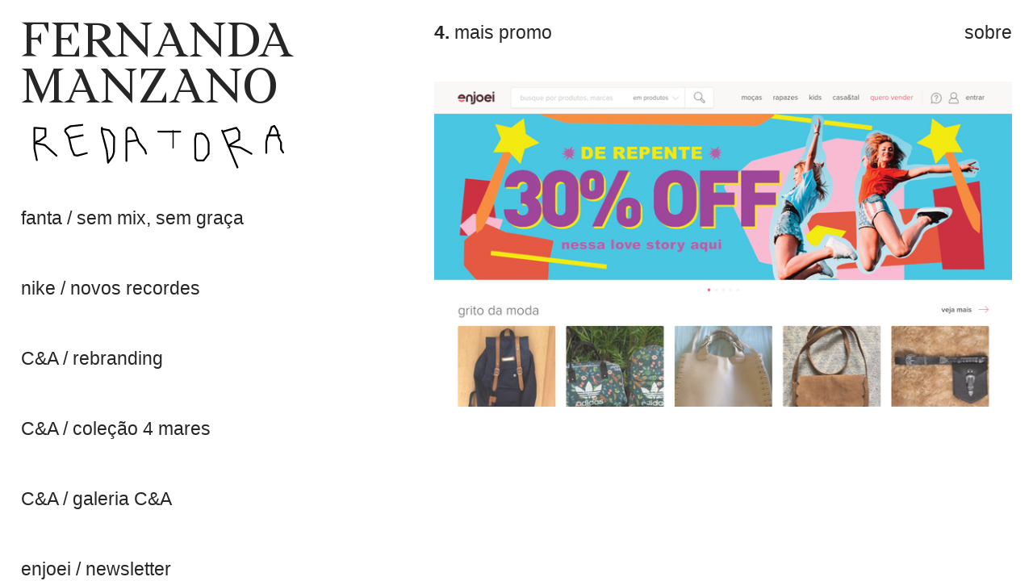

--- FILE ---
content_type: text/html; charset=UTF-8
request_url: https://fernandamanzano.com/mais-promo
body_size: 27970
content:
<!DOCTYPE html>
<!-- 

        Running on cargo.site

-->
<html lang="en" data-predefined-style="true" data-css-presets="true" data-css-preset data-typography-preset>
	<head>
<script>
				var __cargo_context__ = 'live';
				var __cargo_js_ver__ = 'c=3521555348';
				var __cargo_maint__ = false;
				
				
			</script>
					<meta http-equiv="X-UA-Compatible" content="IE=edge,chrome=1">
		<meta http-equiv="Content-Type" content="text/html; charset=utf-8">
		<meta name="viewport" content="initial-scale=1.0, maximum-scale=1.0, user-scalable=no">
		
			<meta name="robots" content="index,follow">
		<title>mais promo — fernanda manzano</title>
		<meta name="description" content="4. mais promo">
				<meta name="twitter:card" content="summary_large_image">
		<meta name="twitter:title" content="mais promo — fernanda manzano">
		<meta name="twitter:description" content="4. mais promo">
		<meta name="twitter:image" content="https://freight.cargo.site/w/1200/i/9f15a9a346e395667b6b4d0811b722b055f813700d5ed5914eaeaf061558b729/d.jpg">
		<meta property="og:locale" content="en_US">
		<meta property="og:title" content="mais promo — fernanda manzano">
		<meta property="og:description" content="4. mais promo">
		<meta property="og:url" content="https://fernandamanzano.com/mais-promo">
		<meta property="og:image" content="https://freight.cargo.site/w/1200/i/9f15a9a346e395667b6b4d0811b722b055f813700d5ed5914eaeaf061558b729/d.jpg">
		<meta property="og:type" content="website">

		<link rel="preconnect" href="https://static.cargo.site" crossorigin>
		<link rel="preconnect" href="https://freight.cargo.site" crossorigin>
				<link rel="preconnect" href="https://type.cargo.site" crossorigin>

		<!--<link rel="preload" href="https://static.cargo.site/assets/social/IconFont-Regular-0.9.3.woff2" as="font" type="font/woff" crossorigin>-->

		

		<link href="https://freight.cargo.site/t/original/i/5243ba5de0ae469b03d8efd7a9ec2c0bd1204a8c679029a69587025950583b68/587389d8f3a71010b5e8ef4b.ico" rel="shortcut icon">
		<link href="https://fernandamanzano.com/rss" rel="alternate" type="application/rss+xml" title="fernanda manzano feed">

		<link href="https://fernandamanzano.com/stylesheet?c=3521555348&1649268629" id="member_stylesheet" rel="stylesheet" type="text/css" />
<style id="">@font-face{font-family:Icons;src:url(https://static.cargo.site/assets/social/IconFont-Regular-0.9.3.woff2);unicode-range:U+E000-E15C,U+F0000,U+FE0E}@font-face{font-family:Icons;src:url(https://static.cargo.site/assets/social/IconFont-Regular-0.9.3.woff2);font-weight:240;unicode-range:U+E000-E15C,U+F0000,U+FE0E}@font-face{font-family:Icons;src:url(https://static.cargo.site/assets/social/IconFont-Regular-0.9.3.woff2);unicode-range:U+E000-E15C,U+F0000,U+FE0E;font-weight:400}@font-face{font-family:Icons;src:url(https://static.cargo.site/assets/social/IconFont-Regular-0.9.3.woff2);unicode-range:U+E000-E15C,U+F0000,U+FE0E;font-weight:600}@font-face{font-family:Icons;src:url(https://static.cargo.site/assets/social/IconFont-Regular-0.9.3.woff2);unicode-range:U+E000-E15C,U+F0000,U+FE0E;font-weight:800}@font-face{font-family:Icons;src:url(https://static.cargo.site/assets/social/IconFont-Regular-0.9.3.woff2);unicode-range:U+E000-E15C,U+F0000,U+FE0E;font-style:italic}@font-face{font-family:Icons;src:url(https://static.cargo.site/assets/social/IconFont-Regular-0.9.3.woff2);unicode-range:U+E000-E15C,U+F0000,U+FE0E;font-weight:200;font-style:italic}@font-face{font-family:Icons;src:url(https://static.cargo.site/assets/social/IconFont-Regular-0.9.3.woff2);unicode-range:U+E000-E15C,U+F0000,U+FE0E;font-weight:400;font-style:italic}@font-face{font-family:Icons;src:url(https://static.cargo.site/assets/social/IconFont-Regular-0.9.3.woff2);unicode-range:U+E000-E15C,U+F0000,U+FE0E;font-weight:600;font-style:italic}@font-face{font-family:Icons;src:url(https://static.cargo.site/assets/social/IconFont-Regular-0.9.3.woff2);unicode-range:U+E000-E15C,U+F0000,U+FE0E;font-weight:800;font-style:italic}body.iconfont-loading,body.iconfont-loading *{color:transparent!important}body{-moz-osx-font-smoothing:grayscale;-webkit-font-smoothing:antialiased;-webkit-text-size-adjust:none}body.no-scroll{overflow:hidden}/*!
 * Content
 */.page{word-wrap:break-word}:focus{outline:0}.pointer-events-none{pointer-events:none}.pointer-events-auto{pointer-events:auto}.pointer-events-none .page_content .audio-player,.pointer-events-none .page_content .shop_product,.pointer-events-none .page_content a,.pointer-events-none .page_content audio,.pointer-events-none .page_content button,.pointer-events-none .page_content details,.pointer-events-none .page_content iframe,.pointer-events-none .page_content img,.pointer-events-none .page_content input,.pointer-events-none .page_content video{pointer-events:auto}.pointer-events-none .page_content *>a,.pointer-events-none .page_content>a{position:relative}s *{text-transform:inherit}#toolset{position:fixed;bottom:10px;right:10px;z-index:8}.mobile #toolset,.template_site_inframe #toolset{display:none}#toolset a{display:block;height:24px;width:24px;margin:0;padding:0;text-decoration:none;background:rgba(0,0,0,.2)}#toolset a:hover{background:rgba(0,0,0,.8)}[data-adminview] #toolset a,[data-adminview] #toolset_admin a{background:rgba(0,0,0,.04);pointer-events:none;cursor:default}#toolset_admin a:active{background:rgba(0,0,0,.7)}#toolset_admin a svg>*{transform:scale(1.1) translate(0,-.5px);transform-origin:50% 50%}#toolset_admin a svg{pointer-events:none;width:100%!important;height:auto!important}#following-container{overflow:auto;-webkit-overflow-scrolling:touch}#following-container iframe{height:100%;width:100%;position:absolute;top:0;left:0;right:0;bottom:0}:root{--following-width:-400px;--following-animation-duration:450ms}@keyframes following-open{0%{transform:translateX(0)}100%{transform:translateX(var(--following-width))}}@keyframes following-open-inverse{0%{transform:translateX(0)}100%{transform:translateX(calc(-1 * var(--following-width)))}}@keyframes following-close{0%{transform:translateX(var(--following-width))}100%{transform:translateX(0)}}@keyframes following-close-inverse{0%{transform:translateX(calc(-1 * var(--following-width)))}100%{transform:translateX(0)}}body.animate-left{animation:following-open var(--following-animation-duration);animation-fill-mode:both;animation-timing-function:cubic-bezier(.24,1,.29,1)}#following-container.animate-left{animation:following-close-inverse var(--following-animation-duration);animation-fill-mode:both;animation-timing-function:cubic-bezier(.24,1,.29,1)}#following-container.animate-left #following-frame{animation:following-close var(--following-animation-duration);animation-fill-mode:both;animation-timing-function:cubic-bezier(.24,1,.29,1)}body.animate-right{animation:following-close var(--following-animation-duration);animation-fill-mode:both;animation-timing-function:cubic-bezier(.24,1,.29,1)}#following-container.animate-right{animation:following-open-inverse var(--following-animation-duration);animation-fill-mode:both;animation-timing-function:cubic-bezier(.24,1,.29,1)}#following-container.animate-right #following-frame{animation:following-open var(--following-animation-duration);animation-fill-mode:both;animation-timing-function:cubic-bezier(.24,1,.29,1)}.slick-slider{position:relative;display:block;-moz-box-sizing:border-box;box-sizing:border-box;-webkit-user-select:none;-moz-user-select:none;-ms-user-select:none;user-select:none;-webkit-touch-callout:none;-khtml-user-select:none;-ms-touch-action:pan-y;touch-action:pan-y;-webkit-tap-highlight-color:transparent}.slick-list{position:relative;display:block;overflow:hidden;margin:0;padding:0}.slick-list:focus{outline:0}.slick-list.dragging{cursor:pointer;cursor:hand}.slick-slider .slick-list,.slick-slider .slick-track{transform:translate3d(0,0,0);will-change:transform}.slick-track{position:relative;top:0;left:0;display:block}.slick-track:after,.slick-track:before{display:table;content:'';width:1px;height:1px;margin-top:-1px;margin-left:-1px}.slick-track:after{clear:both}.slick-loading .slick-track{visibility:hidden}.slick-slide{display:none;float:left;height:100%;min-height:1px}[dir=rtl] .slick-slide{float:right}.content .slick-slide img{display:inline-block}.content .slick-slide img:not(.image-zoom){cursor:pointer}.content .scrub .slick-list,.content .scrub .slick-slide img:not(.image-zoom){cursor:ew-resize}body.slideshow-scrub-dragging *{cursor:ew-resize!important}.content .slick-slide img:not([src]),.content .slick-slide img[src='']{width:100%;height:auto}.slick-slide.slick-loading img{display:none}.slick-slide.dragging img{pointer-events:none}.slick-initialized .slick-slide{display:block}.slick-loading .slick-slide{visibility:hidden}.slick-vertical .slick-slide{display:block;height:auto;border:1px solid transparent}.slick-arrow.slick-hidden{display:none}.slick-arrow{position:absolute;z-index:9;width:0;top:0;height:100%;cursor:pointer;will-change:opacity;-webkit-transition:opacity 333ms cubic-bezier(.4,0,.22,1);transition:opacity 333ms cubic-bezier(.4,0,.22,1)}.slick-arrow.hidden{opacity:0}.slick-arrow svg{position:absolute;width:36px;height:36px;top:0;left:0;right:0;bottom:0;margin:auto;transform:translate(.25px,.25px)}.slick-arrow svg.right-arrow{transform:translate(.25px,.25px) scaleX(-1)}.slick-arrow svg:active{opacity:.75}.slick-arrow svg .arrow-shape{fill:none!important;stroke:#fff;stroke-linecap:square}.slick-arrow svg .arrow-outline{fill:none!important;stroke-width:2.5px;stroke:rgba(0,0,0,.6);stroke-linecap:square}.slick-arrow.slick-next{right:0;text-align:right}.slick-next svg,.wallpaper-navigation .slick-next svg{margin-right:10px}.mobile .slick-next svg{margin-right:10px}.slick-arrow.slick-prev{text-align:left}.slick-prev svg,.wallpaper-navigation .slick-prev svg{margin-left:10px}.mobile .slick-prev svg{margin-left:10px}.loading_animation{display:none;vertical-align:middle;z-index:15;line-height:0;pointer-events:none;border-radius:100%}.loading_animation.hidden{display:none}.loading_animation.pulsing{opacity:0;display:inline-block;animation-delay:.1s;-webkit-animation-delay:.1s;-moz-animation-delay:.1s;animation-duration:12s;animation-iteration-count:infinite;animation:fade-pulse-in .5s ease-in-out;-moz-animation:fade-pulse-in .5s ease-in-out;-webkit-animation:fade-pulse-in .5s ease-in-out;-webkit-animation-fill-mode:forwards;-moz-animation-fill-mode:forwards;animation-fill-mode:forwards}.loading_animation.pulsing.no-delay{animation-delay:0s;-webkit-animation-delay:0s;-moz-animation-delay:0s}.loading_animation div{border-radius:100%}.loading_animation div svg{max-width:100%;height:auto}.loading_animation div,.loading_animation div svg{width:20px;height:20px}.loading_animation.full-width svg{width:100%;height:auto}.loading_animation.full-width.big svg{width:100px;height:100px}.loading_animation div svg>*{fill:#ccc}.loading_animation div{-webkit-animation:spin-loading 12s ease-out;-webkit-animation-iteration-count:infinite;-moz-animation:spin-loading 12s ease-out;-moz-animation-iteration-count:infinite;animation:spin-loading 12s ease-out;animation-iteration-count:infinite}.loading_animation.hidden{display:none}[data-backdrop] .loading_animation{position:absolute;top:15px;left:15px;z-index:99}.loading_animation.position-absolute.middle{top:calc(50% - 10px);left:calc(50% - 10px)}.loading_animation.position-absolute.topleft{top:0;left:0}.loading_animation.position-absolute.middleright{top:calc(50% - 10px);right:1rem}.loading_animation.position-absolute.middleleft{top:calc(50% - 10px);left:1rem}.loading_animation.gray div svg>*{fill:#999}.loading_animation.gray-dark div svg>*{fill:#666}.loading_animation.gray-darker div svg>*{fill:#555}.loading_animation.gray-light div svg>*{fill:#ccc}.loading_animation.white div svg>*{fill:rgba(255,255,255,.85)}.loading_animation.blue div svg>*{fill:#698fff}.loading_animation.inline{display:inline-block;margin-bottom:.5ex}.loading_animation.inline.left{margin-right:.5ex}@-webkit-keyframes fade-pulse-in{0%{opacity:0}50%{opacity:.5}100%{opacity:1}}@-moz-keyframes fade-pulse-in{0%{opacity:0}50%{opacity:.5}100%{opacity:1}}@keyframes fade-pulse-in{0%{opacity:0}50%{opacity:.5}100%{opacity:1}}@-webkit-keyframes pulsate{0%{opacity:1}50%{opacity:0}100%{opacity:1}}@-moz-keyframes pulsate{0%{opacity:1}50%{opacity:0}100%{opacity:1}}@keyframes pulsate{0%{opacity:1}50%{opacity:0}100%{opacity:1}}@-webkit-keyframes spin-loading{0%{transform:rotate(0)}9%{transform:rotate(1050deg)}18%{transform:rotate(-1090deg)}20%{transform:rotate(-1080deg)}23%{transform:rotate(-1080deg)}28%{transform:rotate(-1095deg)}29%{transform:rotate(-1065deg)}34%{transform:rotate(-1080deg)}35%{transform:rotate(-1050deg)}40%{transform:rotate(-1065deg)}41%{transform:rotate(-1035deg)}44%{transform:rotate(-1035deg)}47%{transform:rotate(-2160deg)}50%{transform:rotate(-2160deg)}56%{transform:rotate(45deg)}60%{transform:rotate(45deg)}80%{transform:rotate(6120deg)}100%{transform:rotate(0)}}@keyframes spin-loading{0%{transform:rotate(0)}9%{transform:rotate(1050deg)}18%{transform:rotate(-1090deg)}20%{transform:rotate(-1080deg)}23%{transform:rotate(-1080deg)}28%{transform:rotate(-1095deg)}29%{transform:rotate(-1065deg)}34%{transform:rotate(-1080deg)}35%{transform:rotate(-1050deg)}40%{transform:rotate(-1065deg)}41%{transform:rotate(-1035deg)}44%{transform:rotate(-1035deg)}47%{transform:rotate(-2160deg)}50%{transform:rotate(-2160deg)}56%{transform:rotate(45deg)}60%{transform:rotate(45deg)}80%{transform:rotate(6120deg)}100%{transform:rotate(0)}}[grid-row]{align-items:flex-start;box-sizing:border-box;display:-webkit-box;display:-webkit-flex;display:-ms-flexbox;display:flex;-webkit-flex-wrap:wrap;-ms-flex-wrap:wrap;flex-wrap:wrap}[grid-col]{box-sizing:border-box}[grid-row] [grid-col].empty:after{content:"\0000A0";cursor:text}body.mobile[data-adminview=content-editproject] [grid-row] [grid-col].empty:after{display:none}[grid-col=auto]{-webkit-box-flex:1;-webkit-flex:1;-ms-flex:1;flex:1}[grid-col=x12]{width:100%}[grid-col=x11]{width:50%}[grid-col=x10]{width:33.33%}[grid-col=x9]{width:25%}[grid-col=x8]{width:20%}[grid-col=x7]{width:16.666666667%}[grid-col=x6]{width:14.285714286%}[grid-col=x5]{width:12.5%}[grid-col=x4]{width:11.111111111%}[grid-col=x3]{width:10%}[grid-col=x2]{width:9.090909091%}[grid-col=x1]{width:8.333333333%}[grid-col="1"]{width:8.33333%}[grid-col="2"]{width:16.66667%}[grid-col="3"]{width:25%}[grid-col="4"]{width:33.33333%}[grid-col="5"]{width:41.66667%}[grid-col="6"]{width:50%}[grid-col="7"]{width:58.33333%}[grid-col="8"]{width:66.66667%}[grid-col="9"]{width:75%}[grid-col="10"]{width:83.33333%}[grid-col="11"]{width:91.66667%}[grid-col="12"]{width:100%}body.mobile [grid-responsive] [grid-col]{width:100%;-webkit-box-flex:none;-webkit-flex:none;-ms-flex:none;flex:none}[data-ce-host=true][contenteditable=true] [grid-pad]{pointer-events:none}[data-ce-host=true][contenteditable=true] [grid-pad]>*{pointer-events:auto}[grid-pad="0"]{padding:0}[grid-pad="0.25"]{padding:.125rem}[grid-pad="0.5"]{padding:.25rem}[grid-pad="0.75"]{padding:.375rem}[grid-pad="1"]{padding:.5rem}[grid-pad="1.25"]{padding:.625rem}[grid-pad="1.5"]{padding:.75rem}[grid-pad="1.75"]{padding:.875rem}[grid-pad="2"]{padding:1rem}[grid-pad="2.5"]{padding:1.25rem}[grid-pad="3"]{padding:1.5rem}[grid-pad="3.5"]{padding:1.75rem}[grid-pad="4"]{padding:2rem}[grid-pad="5"]{padding:2.5rem}[grid-pad="6"]{padding:3rem}[grid-pad="7"]{padding:3.5rem}[grid-pad="8"]{padding:4rem}[grid-pad="9"]{padding:4.5rem}[grid-pad="10"]{padding:5rem}[grid-gutter="0"]{margin:0}[grid-gutter="0.5"]{margin:-.25rem}[grid-gutter="1"]{margin:-.5rem}[grid-gutter="1.5"]{margin:-.75rem}[grid-gutter="2"]{margin:-1rem}[grid-gutter="2.5"]{margin:-1.25rem}[grid-gutter="3"]{margin:-1.5rem}[grid-gutter="3.5"]{margin:-1.75rem}[grid-gutter="4"]{margin:-2rem}[grid-gutter="5"]{margin:-2.5rem}[grid-gutter="6"]{margin:-3rem}[grid-gutter="7"]{margin:-3.5rem}[grid-gutter="8"]{margin:-4rem}[grid-gutter="10"]{margin:-5rem}[grid-gutter="12"]{margin:-6rem}[grid-gutter="14"]{margin:-7rem}[grid-gutter="16"]{margin:-8rem}[grid-gutter="18"]{margin:-9rem}[grid-gutter="20"]{margin:-10rem}small{max-width:100%;text-decoration:inherit}img:not([src]),img[src='']{outline:1px solid rgba(177,177,177,.4);outline-offset:-1px;content:url([data-uri])}img.image-zoom{cursor:-webkit-zoom-in;cursor:-moz-zoom-in;cursor:zoom-in}#imprimatur{color:#333;font-size:10px;font-family:-apple-system,BlinkMacSystemFont,"Segoe UI",Roboto,Oxygen,Ubuntu,Cantarell,"Open Sans","Helvetica Neue",sans-serif,"Sans Serif",Icons;/*!System*/position:fixed;opacity:.3;right:-28px;bottom:160px;transform:rotate(270deg);-ms-transform:rotate(270deg);-webkit-transform:rotate(270deg);z-index:8;text-transform:uppercase;color:#999;opacity:.5;padding-bottom:2px;text-decoration:none}.mobile #imprimatur{display:none}bodycopy cargo-link a{font-family:-apple-system,BlinkMacSystemFont,"Segoe UI",Roboto,Oxygen,Ubuntu,Cantarell,"Open Sans","Helvetica Neue",sans-serif,"Sans Serif",Icons;/*!System*/font-size:12px;font-style:normal;font-weight:400;transform:rotate(270deg);text-decoration:none;position:fixed!important;right:-27px;bottom:100px;text-decoration:none;letter-spacing:normal;background:0 0;border:0;border-bottom:0;outline:0}/*! PhotoSwipe Default UI CSS by Dmitry Semenov | photoswipe.com | MIT license */.pswp--has_mouse .pswp__button--arrow--left,.pswp--has_mouse .pswp__button--arrow--right,.pswp__ui{visibility:visible}.pswp--minimal--dark .pswp__top-bar,.pswp__button{background:0 0}.pswp,.pswp__bg,.pswp__container,.pswp__img--placeholder,.pswp__zoom-wrap,.quick-view-navigation{-webkit-backface-visibility:hidden}.pswp__button{cursor:pointer;opacity:1;-webkit-appearance:none;transition:opacity .2s;-webkit-box-shadow:none;box-shadow:none}.pswp__button-close>svg{top:10px;right:10px;margin-left:auto}.pswp--touch .quick-view-navigation{display:none}.pswp__ui{-webkit-font-smoothing:auto;opacity:1;z-index:1550}.quick-view-navigation{will-change:opacity;-webkit-transition:opacity 333ms cubic-bezier(.4,0,.22,1);transition:opacity 333ms cubic-bezier(.4,0,.22,1)}.quick-view-navigation .pswp__group .pswp__button{pointer-events:auto}.pswp__button>svg{position:absolute;width:36px;height:36px}.quick-view-navigation .pswp__group:active svg{opacity:.75}.pswp__button svg .shape-shape{fill:#fff}.pswp__button svg .shape-outline{fill:#000}.pswp__button-prev>svg{top:0;bottom:0;left:10px;margin:auto}.pswp__button-next>svg{top:0;bottom:0;right:10px;margin:auto}.quick-view-navigation .pswp__group .pswp__button-prev{position:absolute;left:0;top:0;width:0;height:100%}.quick-view-navigation .pswp__group .pswp__button-next{position:absolute;right:0;top:0;width:0;height:100%}.quick-view-navigation .close-button,.quick-view-navigation .left-arrow,.quick-view-navigation .right-arrow{transform:translate(.25px,.25px)}.quick-view-navigation .right-arrow{transform:translate(.25px,.25px) scaleX(-1)}.pswp__button svg .shape-outline{fill:transparent!important;stroke:#000;stroke-width:2.5px;stroke-linecap:square}.pswp__button svg .shape-shape{fill:transparent!important;stroke:#fff;stroke-width:1.5px;stroke-linecap:square}.pswp__bg,.pswp__scroll-wrap,.pswp__zoom-wrap{width:100%;position:absolute}.quick-view-navigation .pswp__group .pswp__button-close{margin:0}.pswp__container,.pswp__item,.pswp__zoom-wrap{right:0;bottom:0;top:0;position:absolute;left:0}.pswp__ui--hidden .pswp__button{opacity:.001}.pswp__ui--hidden .pswp__button,.pswp__ui--hidden .pswp__button *{pointer-events:none}.pswp .pswp__ui.pswp__ui--displaynone{display:none}.pswp__element--disabled{display:none!important}/*! PhotoSwipe main CSS by Dmitry Semenov | photoswipe.com | MIT license */.pswp{position:fixed;display:none;height:100%;width:100%;top:0;left:0;right:0;bottom:0;margin:auto;-ms-touch-action:none;touch-action:none;z-index:9999999;-webkit-text-size-adjust:100%;line-height:initial;letter-spacing:initial;outline:0}.pswp img{max-width:none}.pswp--zoom-disabled .pswp__img{cursor:default!important}.pswp--animate_opacity{opacity:.001;will-change:opacity;-webkit-transition:opacity 333ms cubic-bezier(.4,0,.22,1);transition:opacity 333ms cubic-bezier(.4,0,.22,1)}.pswp--open{display:block}.pswp--zoom-allowed .pswp__img{cursor:-webkit-zoom-in;cursor:-moz-zoom-in;cursor:zoom-in}.pswp--zoomed-in .pswp__img{cursor:-webkit-grab;cursor:-moz-grab;cursor:grab}.pswp--dragging .pswp__img{cursor:-webkit-grabbing;cursor:-moz-grabbing;cursor:grabbing}.pswp__bg{left:0;top:0;height:100%;opacity:0;transform:translateZ(0);will-change:opacity}.pswp__scroll-wrap{left:0;top:0;height:100%}.pswp__container,.pswp__zoom-wrap{-ms-touch-action:none;touch-action:none}.pswp__container,.pswp__img{-webkit-user-select:none;-moz-user-select:none;-ms-user-select:none;user-select:none;-webkit-tap-highlight-color:transparent;-webkit-touch-callout:none}.pswp__zoom-wrap{-webkit-transform-origin:left top;-ms-transform-origin:left top;transform-origin:left top;-webkit-transition:-webkit-transform 222ms cubic-bezier(.4,0,.22,1);transition:transform 222ms cubic-bezier(.4,0,.22,1)}.pswp__bg{-webkit-transition:opacity 222ms cubic-bezier(.4,0,.22,1);transition:opacity 222ms cubic-bezier(.4,0,.22,1)}.pswp--animated-in .pswp__bg,.pswp--animated-in .pswp__zoom-wrap{-webkit-transition:none;transition:none}.pswp--hide-overflow .pswp__scroll-wrap,.pswp--hide-overflow.pswp{overflow:hidden}.pswp__img{position:absolute;width:auto;height:auto;top:0;left:0}.pswp__img--placeholder--blank{background:#222}.pswp--ie .pswp__img{width:100%!important;height:auto!important;left:0;top:0}.pswp__ui--idle{opacity:0}.pswp__error-msg{position:absolute;left:0;top:50%;width:100%;text-align:center;font-size:14px;line-height:16px;margin-top:-8px;color:#ccc}.pswp__error-msg a{color:#ccc;text-decoration:underline}.pswp__error-msg{font-family:-apple-system,BlinkMacSystemFont,"Segoe UI",Roboto,Oxygen,Ubuntu,Cantarell,"Open Sans","Helvetica Neue",sans-serif}.quick-view.mouse-down .iframe-item{pointer-events:none!important}.quick-view-caption-positioner{pointer-events:none;width:100%;height:100%}.quick-view-caption-wrapper{margin:auto;position:absolute;bottom:0;left:0;right:0}.quick-view-horizontal-align-left .quick-view-caption-wrapper{margin-left:0}.quick-view-horizontal-align-right .quick-view-caption-wrapper{margin-right:0}[data-quick-view-caption]{transition:.1s opacity ease-in-out;position:absolute;bottom:0;left:0;right:0}.quick-view-horizontal-align-left [data-quick-view-caption]{text-align:left}.quick-view-horizontal-align-right [data-quick-view-caption]{text-align:right}.quick-view-caption{transition:.1s opacity ease-in-out}.quick-view-caption>*{display:inline-block}.quick-view-caption *{pointer-events:auto}.quick-view-caption.hidden{opacity:0}.shop_product .dropdown_wrapper{flex:0 0 100%;position:relative}.shop_product select{appearance:none;-moz-appearance:none;-webkit-appearance:none;outline:0;-webkit-font-smoothing:antialiased;-moz-osx-font-smoothing:grayscale;cursor:pointer;border-radius:0;white-space:nowrap;overflow:hidden!important;text-overflow:ellipsis}.shop_product select.dropdown::-ms-expand{display:none}.shop_product a{cursor:pointer;border-bottom:none;text-decoration:none}.shop_product a.out-of-stock{pointer-events:none}body.audio-player-dragging *{cursor:ew-resize!important}.audio-player{display:inline-flex;flex:1 0 calc(100% - 2px);width:calc(100% - 2px)}.audio-player .button{height:100%;flex:0 0 3.3rem;display:flex}.audio-player .separator{left:3.3rem;height:100%}.audio-player .buffer{width:0%;height:100%;transition:left .3s linear,width .3s linear}.audio-player.seeking .buffer{transition:left 0s,width 0s}.audio-player.seeking{user-select:none;-webkit-user-select:none;cursor:ew-resize}.audio-player.seeking *{user-select:none;-webkit-user-select:none;cursor:ew-resize}.audio-player .bar{overflow:hidden;display:flex;justify-content:space-between;align-content:center;flex-grow:1}.audio-player .progress{width:0%;height:100%;transition:width .3s linear}.audio-player.seeking .progress{transition:width 0s}.audio-player .pause,.audio-player .play{cursor:pointer;height:100%}.audio-player .note-icon{margin:auto 0;order:2;flex:0 1 auto}.audio-player .title{white-space:nowrap;overflow:hidden;text-overflow:ellipsis;pointer-events:none;user-select:none;padding:.5rem 0 .5rem 1rem;margin:auto auto auto 0;flex:0 3 auto;min-width:0;width:100%}.audio-player .total-time{flex:0 1 auto;margin:auto 0}.audio-player .current-time,.audio-player .play-text{flex:0 1 auto;margin:auto 0}.audio-player .stream-anim{user-select:none;margin:auto auto auto 0}.audio-player .stream-anim span{display:inline-block}.audio-player .buffer,.audio-player .current-time,.audio-player .note-svg,.audio-player .play-text,.audio-player .separator,.audio-player .total-time{user-select:none;pointer-events:none}.audio-player .buffer,.audio-player .play-text,.audio-player .progress{position:absolute}.audio-player,.audio-player .bar,.audio-player .button,.audio-player .current-time,.audio-player .note-icon,.audio-player .pause,.audio-player .play,.audio-player .total-time{position:relative}body.mobile .audio-player,body.mobile .audio-player *{-webkit-touch-callout:none}#standalone-admin-frame{border:0;width:400px;position:absolute;right:0;top:0;height:100vh;z-index:99}body[standalone-admin=true] #standalone-admin-frame{transform:translate(0,0)}body[standalone-admin=true] .main_container{width:calc(100% - 400px)}body[standalone-admin=false] #standalone-admin-frame{transform:translate(100%,0)}body[standalone-admin=false] .main_container{width:100%}.toggle_standaloneAdmin{position:fixed;top:0;right:400px;height:40px;width:40px;z-index:999;cursor:pointer;background-color:rgba(0,0,0,.4)}.toggle_standaloneAdmin:active{opacity:.7}body[standalone-admin=false] .toggle_standaloneAdmin{right:0}.toggle_standaloneAdmin *{color:#fff;fill:#fff}.toggle_standaloneAdmin svg{padding:6px;width:100%;height:100%;opacity:.85}body[standalone-admin=false] .toggle_standaloneAdmin #close,body[standalone-admin=true] .toggle_standaloneAdmin #backdropsettings{display:none}.toggle_standaloneAdmin>div{width:100%;height:100%}#admin_toggle_button{position:fixed;top:50%;transform:translate(0,-50%);right:400px;height:36px;width:12px;z-index:999;cursor:pointer;background-color:rgba(0,0,0,.09);padding-left:2px;margin-right:5px}#admin_toggle_button .bar{content:'';background:rgba(0,0,0,.09);position:fixed;width:5px;bottom:0;top:0;z-index:10}#admin_toggle_button:active{background:rgba(0,0,0,.065)}#admin_toggle_button *{color:#fff;fill:#fff}#admin_toggle_button svg{padding:0;width:16px;height:36px;margin-left:1px;opacity:1}#admin_toggle_button svg *{fill:#fff;opacity:1}#admin_toggle_button[data-state=closed] .toggle_admin_close{display:none}#admin_toggle_button[data-state=closed],#admin_toggle_button[data-state=closed] .toggle_admin_open{width:20px;cursor:pointer;margin:0}#admin_toggle_button[data-state=closed] svg{margin-left:2px}#admin_toggle_button[data-state=open] .toggle_admin_open{display:none}select,select *{text-rendering:auto!important}b b{font-weight:inherit}*{-webkit-box-sizing:border-box;-moz-box-sizing:border-box;box-sizing:border-box}customhtml>*{position:relative;z-index:10}body,html{min-height:100vh;margin:0;padding:0}html{touch-action:manipulation;position:relative;background-color:#fff}.main_container{min-height:100vh;width:100%;overflow:hidden}.container{display:-webkit-box;display:-webkit-flex;display:-moz-box;display:-ms-flexbox;display:flex;-webkit-flex-wrap:wrap;-moz-flex-wrap:wrap;-ms-flex-wrap:wrap;flex-wrap:wrap;max-width:100%;width:100%;overflow:visible}.container{align-items:flex-start;-webkit-align-items:flex-start}.page{z-index:2}.page ul li>text-limit{display:block}.content,.content_container,.pinned{-webkit-flex:1 0 auto;-moz-flex:1 0 auto;-ms-flex:1 0 auto;flex:1 0 auto;max-width:100%}.content_container{width:100%}.content_container.full_height{min-height:100vh}.page_background{position:absolute;top:0;left:0;width:100%;height:100%}.page_container{position:relative;overflow:visible;width:100%}.backdrop{position:absolute;top:0;z-index:1;width:100%;height:100%;max-height:100vh}.backdrop>div{position:absolute;top:0;left:0;width:100%;height:100%;-webkit-backface-visibility:hidden;backface-visibility:hidden;transform:translate3d(0,0,0);contain:strict}[data-backdrop].backdrop>div[data-overflowing]{max-height:100vh;position:absolute;top:0;left:0}body.mobile [split-responsive]{display:flex;flex-direction:column}body.mobile [split-responsive] .container{width:100%;order:2}body.mobile [split-responsive] .backdrop{position:relative;height:50vh;width:100%;order:1}body.mobile [split-responsive] [data-auxiliary].backdrop{position:absolute;height:50vh;width:100%;order:1}.page{position:relative;z-index:2}img[data-align=left]{float:left}img[data-align=right]{float:right}[data-rotation]{transform-origin:center center}.content .page_content:not([contenteditable=true]) [data-draggable]{pointer-events:auto!important;backface-visibility:hidden}.preserve-3d{-moz-transform-style:preserve-3d;transform-style:preserve-3d}.content .page_content:not([contenteditable=true]) [data-draggable] iframe{pointer-events:none!important}.dragging-active iframe{pointer-events:none!important}.content .page_content:not([contenteditable=true]) [data-draggable]:active{opacity:1}.content .scroll-transition-fade{transition:transform 1s ease-in-out,opacity .8s ease-in-out}.content .scroll-transition-fade.below-viewport{opacity:0;transform:translateY(40px)}.mobile.full_width .page_container:not([split-layout]) .container_width{width:100%}[data-view=pinned_bottom] .bottom_pin_invisibility{visibility:hidden}.pinned{position:relative;width:100%}.pinned .page_container.accommodate:not(.fixed):not(.overlay){z-index:2}.pinned .page_container.overlay{position:absolute;z-index:4}.pinned .page_container.overlay.fixed{position:fixed}.pinned .page_container.overlay.fixed .page{max-height:100vh;-webkit-overflow-scrolling:touch}.pinned .page_container.overlay.fixed .page.allow-scroll{overflow-y:auto;overflow-x:hidden}.pinned .page_container.overlay.fixed .page.allow-scroll{align-items:flex-start;-webkit-align-items:flex-start}.pinned .page_container .page.allow-scroll::-webkit-scrollbar{width:0;background:0 0;display:none}.pinned.pinned_top .page_container.overlay{left:0;top:0}.pinned.pinned_bottom .page_container.overlay{left:0;bottom:0}div[data-container=set]:empty{margin-top:1px}.thumbnails{position:relative;z-index:1}[thumbnails=grid]{align-items:baseline}[thumbnails=justify] .thumbnail{box-sizing:content-box}[thumbnails][data-padding-zero] .thumbnail{margin-bottom:-1px}[thumbnails=montessori] .thumbnail{pointer-events:auto;position:absolute}[thumbnails] .thumbnail>a{display:block;text-decoration:none}[thumbnails=montessori]{height:0}[thumbnails][data-resizing],[thumbnails][data-resizing] *{cursor:nwse-resize}[thumbnails] .thumbnail .resize-handle{cursor:nwse-resize;width:26px;height:26px;padding:5px;position:absolute;opacity:.75;right:-1px;bottom:-1px;z-index:100}[thumbnails][data-resizing] .resize-handle{display:none}[thumbnails] .thumbnail .resize-handle svg{position:absolute;top:0;left:0}[thumbnails] .thumbnail .resize-handle:hover{opacity:1}[data-can-move].thumbnail .resize-handle svg .resize_path_outline{fill:#fff}[data-can-move].thumbnail .resize-handle svg .resize_path{fill:#000}[thumbnails=montessori] .thumbnail_sizer{height:0;width:100%;position:relative;padding-bottom:100%;pointer-events:none}[thumbnails] .thumbnail img{display:block;min-height:3px;margin-bottom:0}[thumbnails] .thumbnail img:not([src]),img[src=""]{margin:0!important;width:100%;min-height:3px;height:100%!important;position:absolute}[aspect-ratio="1x1"].thumb_image{height:0;padding-bottom:100%;overflow:hidden}[aspect-ratio="4x3"].thumb_image{height:0;padding-bottom:75%;overflow:hidden}[aspect-ratio="16x9"].thumb_image{height:0;padding-bottom:56.25%;overflow:hidden}[thumbnails] .thumb_image{width:100%;position:relative}[thumbnails][thumbnail-vertical-align=top]{align-items:flex-start}[thumbnails][thumbnail-vertical-align=middle]{align-items:center}[thumbnails][thumbnail-vertical-align=bottom]{align-items:baseline}[thumbnails][thumbnail-horizontal-align=left]{justify-content:flex-start}[thumbnails][thumbnail-horizontal-align=middle]{justify-content:center}[thumbnails][thumbnail-horizontal-align=right]{justify-content:flex-end}.thumb_image.default_image>svg{position:absolute;top:0;left:0;bottom:0;right:0;width:100%;height:100%}.thumb_image.default_image{outline:1px solid #ccc;outline-offset:-1px;position:relative}.mobile.full_width [data-view=Thumbnail] .thumbnails_width{width:100%}.content [data-draggable] a:active,.content [data-draggable] img:active{opacity:initial}.content .draggable-dragging{opacity:initial}[data-draggable].draggable_visible{visibility:visible}[data-draggable].draggable_hidden{visibility:hidden}.gallery_card [data-draggable],.marquee [data-draggable]{visibility:inherit}[data-draggable]{visibility:visible;background-color:rgba(0,0,0,.003)}#site_menu_panel_container .image-gallery:not(.initialized){height:0;padding-bottom:100%;min-height:initial}.image-gallery:not(.initialized){min-height:100vh;visibility:hidden;width:100%}.image-gallery .gallery_card img{display:block;width:100%;height:auto}.image-gallery .gallery_card{transform-origin:center}.image-gallery .gallery_card.dragging{opacity:.1;transform:initial!important}.image-gallery:not([image-gallery=slideshow]) .gallery_card iframe:only-child,.image-gallery:not([image-gallery=slideshow]) .gallery_card video:only-child{width:100%;height:100%;top:0;left:0;position:absolute}.image-gallery[image-gallery=slideshow] .gallery_card video[muted][autoplay]:not([controls]),.image-gallery[image-gallery=slideshow] .gallery_card video[muted][data-autoplay]:not([controls]){pointer-events:none}.image-gallery [image-gallery-pad="0"] video:only-child{object-fit:cover;height:calc(100% + 1px)}div.image-gallery>a,div.image-gallery>iframe,div.image-gallery>img,div.image-gallery>video{display:none}[image-gallery-row]{align-items:flex-start;box-sizing:border-box;display:-webkit-box;display:-webkit-flex;display:-ms-flexbox;display:flex;-webkit-flex-wrap:wrap;-ms-flex-wrap:wrap;flex-wrap:wrap}.image-gallery .gallery_card_image{width:100%;position:relative}[data-predefined-style=true] .image-gallery a.gallery_card{display:block;border:none}[image-gallery-col]{box-sizing:border-box}[image-gallery-col=x12]{width:100%}[image-gallery-col=x11]{width:50%}[image-gallery-col=x10]{width:33.33%}[image-gallery-col=x9]{width:25%}[image-gallery-col=x8]{width:20%}[image-gallery-col=x7]{width:16.666666667%}[image-gallery-col=x6]{width:14.285714286%}[image-gallery-col=x5]{width:12.5%}[image-gallery-col=x4]{width:11.111111111%}[image-gallery-col=x3]{width:10%}[image-gallery-col=x2]{width:9.090909091%}[image-gallery-col=x1]{width:8.333333333%}.content .page_content [image-gallery-pad].image-gallery{pointer-events:none}.content .page_content [image-gallery-pad].image-gallery .gallery_card_image>*,.content .page_content [image-gallery-pad].image-gallery .gallery_image_caption{pointer-events:auto}.content .page_content [image-gallery-pad="0"]{padding:0}.content .page_content [image-gallery-pad="0.25"]{padding:.125rem}.content .page_content [image-gallery-pad="0.5"]{padding:.25rem}.content .page_content [image-gallery-pad="0.75"]{padding:.375rem}.content .page_content [image-gallery-pad="1"]{padding:.5rem}.content .page_content [image-gallery-pad="1.25"]{padding:.625rem}.content .page_content [image-gallery-pad="1.5"]{padding:.75rem}.content .page_content [image-gallery-pad="1.75"]{padding:.875rem}.content .page_content [image-gallery-pad="2"]{padding:1rem}.content .page_content [image-gallery-pad="2.5"]{padding:1.25rem}.content .page_content [image-gallery-pad="3"]{padding:1.5rem}.content .page_content [image-gallery-pad="3.5"]{padding:1.75rem}.content .page_content [image-gallery-pad="4"]{padding:2rem}.content .page_content [image-gallery-pad="5"]{padding:2.5rem}.content .page_content [image-gallery-pad="6"]{padding:3rem}.content .page_content [image-gallery-pad="7"]{padding:3.5rem}.content .page_content [image-gallery-pad="8"]{padding:4rem}.content .page_content [image-gallery-pad="9"]{padding:4.5rem}.content .page_content [image-gallery-pad="10"]{padding:5rem}.content .page_content [image-gallery-gutter="0"]{margin:0}.content .page_content [image-gallery-gutter="0.5"]{margin:-.25rem}.content .page_content [image-gallery-gutter="1"]{margin:-.5rem}.content .page_content [image-gallery-gutter="1.5"]{margin:-.75rem}.content .page_content [image-gallery-gutter="2"]{margin:-1rem}.content .page_content [image-gallery-gutter="2.5"]{margin:-1.25rem}.content .page_content [image-gallery-gutter="3"]{margin:-1.5rem}.content .page_content [image-gallery-gutter="3.5"]{margin:-1.75rem}.content .page_content [image-gallery-gutter="4"]{margin:-2rem}.content .page_content [image-gallery-gutter="5"]{margin:-2.5rem}.content .page_content [image-gallery-gutter="6"]{margin:-3rem}.content .page_content [image-gallery-gutter="7"]{margin:-3.5rem}.content .page_content [image-gallery-gutter="8"]{margin:-4rem}.content .page_content [image-gallery-gutter="10"]{margin:-5rem}.content .page_content [image-gallery-gutter="12"]{margin:-6rem}.content .page_content [image-gallery-gutter="14"]{margin:-7rem}.content .page_content [image-gallery-gutter="16"]{margin:-8rem}.content .page_content [image-gallery-gutter="18"]{margin:-9rem}.content .page_content [image-gallery-gutter="20"]{margin:-10rem}[image-gallery=slideshow]:not(.initialized)>*{min-height:1px;opacity:0;min-width:100%}[image-gallery=slideshow][data-constrained-by=height] [image-gallery-vertical-align].slick-track{align-items:flex-start}[image-gallery=slideshow] img.image-zoom:active{opacity:initial}[image-gallery=slideshow].slick-initialized .gallery_card{pointer-events:none}[image-gallery=slideshow].slick-initialized .gallery_card.slick-current{pointer-events:auto}[image-gallery=slideshow] .gallery_card:not(.has_caption){line-height:0}.content .page_content [image-gallery=slideshow].image-gallery>*{pointer-events:auto}.content [image-gallery=slideshow].image-gallery.slick-initialized .gallery_card{overflow:hidden;margin:0;display:flex;flex-flow:row wrap;flex-shrink:0}.content [image-gallery=slideshow].image-gallery.slick-initialized .gallery_card.slick-current{overflow:visible}[image-gallery=slideshow] .gallery_image_caption{opacity:1;transition:opacity .3s;-webkit-transition:opacity .3s;width:100%;margin-left:auto;margin-right:auto;clear:both}[image-gallery-horizontal-align=left] .gallery_image_caption{text-align:left}[image-gallery-horizontal-align=middle] .gallery_image_caption{text-align:center}[image-gallery-horizontal-align=right] .gallery_image_caption{text-align:right}[image-gallery=slideshow][data-slideshow-in-transition] .gallery_image_caption{opacity:0;transition:opacity .3s;-webkit-transition:opacity .3s}[image-gallery=slideshow] .gallery_card_image{width:initial;margin:0;display:inline-block}[image-gallery=slideshow] .gallery_card img{margin:0;display:block}[image-gallery=slideshow][data-exploded]{align-items:flex-start;box-sizing:border-box;display:-webkit-box;display:-webkit-flex;display:-ms-flexbox;display:flex;-webkit-flex-wrap:wrap;-ms-flex-wrap:wrap;flex-wrap:wrap;justify-content:flex-start;align-content:flex-start}[image-gallery=slideshow][data-exploded] .gallery_card{padding:1rem;width:16.666%}[image-gallery=slideshow][data-exploded] .gallery_card_image{height:0;display:block;width:100%}[image-gallery=grid]{align-items:baseline}[image-gallery=grid] .gallery_card.has_caption .gallery_card_image{display:block}[image-gallery=grid] [image-gallery-pad="0"].gallery_card{margin-bottom:-1px}[image-gallery=grid] .gallery_card img{margin:0}[image-gallery=columns] .gallery_card img{margin:0}[image-gallery=justify]{align-items:flex-start}[image-gallery=justify] .gallery_card img{margin:0}[image-gallery=montessori][image-gallery-row]{display:block}[image-gallery=montessori] a.gallery_card,[image-gallery=montessori] div.gallery_card{position:absolute;pointer-events:auto}[image-gallery=montessori][data-can-move] .gallery_card,[image-gallery=montessori][data-can-move] .gallery_card .gallery_card_image,[image-gallery=montessori][data-can-move] .gallery_card .gallery_card_image>*{cursor:move}[image-gallery=montessori]{position:relative;height:0}[image-gallery=freeform] .gallery_card{position:relative}[image-gallery=freeform] [image-gallery-pad="0"].gallery_card{margin-bottom:-1px}[image-gallery-vertical-align]{display:flex;flex-flow:row wrap}[image-gallery-vertical-align].slick-track{display:flex;flex-flow:row nowrap}.image-gallery .slick-list{margin-bottom:-.3px}[image-gallery-vertical-align=top]{align-content:flex-start;align-items:flex-start}[image-gallery-vertical-align=middle]{align-items:center;align-content:center}[image-gallery-vertical-align=bottom]{align-content:flex-end;align-items:flex-end}[image-gallery-horizontal-align=left]{justify-content:flex-start}[image-gallery-horizontal-align=middle]{justify-content:center}[image-gallery-horizontal-align=right]{justify-content:flex-end}.image-gallery[data-resizing],.image-gallery[data-resizing] *{cursor:nwse-resize!important}.image-gallery .gallery_card .resize-handle,.image-gallery .gallery_card .resize-handle *{cursor:nwse-resize!important}.image-gallery .gallery_card .resize-handle{width:26px;height:26px;padding:5px;position:absolute;opacity:.75;right:-1px;bottom:-1px;z-index:10}.image-gallery[data-resizing] .resize-handle{display:none}.image-gallery .gallery_card .resize-handle svg{cursor:nwse-resize!important;position:absolute;top:0;left:0}.image-gallery .gallery_card .resize-handle:hover{opacity:1}[data-can-move].gallery_card .resize-handle svg .resize_path_outline{fill:#fff}[data-can-move].gallery_card .resize-handle svg .resize_path{fill:#000}[image-gallery=montessori] .thumbnail_sizer{height:0;width:100%;position:relative;padding-bottom:100%;pointer-events:none}#site_menu_button{display:block;text-decoration:none;pointer-events:auto;z-index:9;vertical-align:top;cursor:pointer;box-sizing:content-box;font-family:Icons}#site_menu_button.custom_icon{padding:0;line-height:0}#site_menu_button.custom_icon img{width:100%;height:auto}#site_menu_wrapper.disabled #site_menu_button{display:none}#site_menu_wrapper.mobile_only #site_menu_button{display:none}body.mobile #site_menu_wrapper.mobile_only:not(.disabled) #site_menu_button:not(.active){display:block}#site_menu_panel_container[data-type=cargo_menu] #site_menu_panel{display:block;position:fixed;top:0;right:0;bottom:0;left:0;z-index:10;cursor:default}.site_menu{pointer-events:auto;position:absolute;z-index:11;top:0;bottom:0;line-height:0;max-width:400px;min-width:300px;font-size:20px;text-align:left;background:rgba(20,20,20,.95);padding:20px 30px 90px 30px;overflow-y:auto;overflow-x:hidden;display:-webkit-box;display:-webkit-flex;display:-ms-flexbox;display:flex;-webkit-box-orient:vertical;-webkit-box-direction:normal;-webkit-flex-direction:column;-ms-flex-direction:column;flex-direction:column;-webkit-box-pack:start;-webkit-justify-content:flex-start;-ms-flex-pack:start;justify-content:flex-start}body.mobile #site_menu_wrapper .site_menu{-webkit-overflow-scrolling:touch;min-width:auto;max-width:100%;width:100%;padding:20px}#site_menu_wrapper[data-sitemenu-position=bottom-left] #site_menu,#site_menu_wrapper[data-sitemenu-position=top-left] #site_menu{left:0}#site_menu_wrapper[data-sitemenu-position=bottom-right] #site_menu,#site_menu_wrapper[data-sitemenu-position=top-right] #site_menu{right:0}#site_menu_wrapper[data-type=page] .site_menu{right:0;left:0;width:100%;padding:0;margin:0;background:0 0}.site_menu_wrapper.open .site_menu{display:block}.site_menu div{display:block}.site_menu a{text-decoration:none;display:inline-block;color:rgba(255,255,255,.75);max-width:100%;overflow:hidden;white-space:nowrap;text-overflow:ellipsis;line-height:1.4}.site_menu div a.active{color:rgba(255,255,255,.4)}.site_menu div.set-link>a{font-weight:700}.site_menu div.hidden{display:none}.site_menu .close{display:block;position:absolute;top:0;right:10px;font-size:60px;line-height:50px;font-weight:200;color:rgba(255,255,255,.4);cursor:pointer;user-select:none}#site_menu_panel_container .page_container{position:relative;overflow:hidden;background:0 0;z-index:2}#site_menu_panel_container .site_menu_page_wrapper{position:fixed;top:0;left:0;overflow-y:auto;-webkit-overflow-scrolling:touch;height:100%;width:100%;z-index:100}#site_menu_panel_container .site_menu_page_wrapper .backdrop{pointer-events:none}#site_menu_panel_container #site_menu_page_overlay{position:fixed;top:0;right:0;bottom:0;left:0;cursor:default;z-index:1}#shop_button{display:block;text-decoration:none;pointer-events:auto;z-index:9;vertical-align:top;cursor:pointer;box-sizing:content-box;font-family:Icons}#shop_button.custom_icon{padding:0;line-height:0}#shop_button.custom_icon img{width:100%;height:auto}#shop_button.disabled{display:none}.loading[data-loading]{display:none;position:fixed;bottom:8px;left:8px;z-index:100}.new_site_button_wrapper{font-size:1.8rem;font-weight:400;color:rgba(0,0,0,.85);font-family:-apple-system,BlinkMacSystemFont,'Segoe UI',Roboto,Oxygen,Ubuntu,Cantarell,'Open Sans','Helvetica Neue',sans-serif,'Sans Serif',Icons;font-style:normal;line-height:1.4;color:#fff;position:fixed;bottom:0;right:0;z-index:999}body.template_site #toolset{display:none!important}body.mobile .new_site_button{display:none}.new_site_button{display:flex;height:44px;cursor:pointer}.new_site_button .plus{width:44px;height:100%}.new_site_button .plus svg{width:100%;height:100%}.new_site_button .plus svg line{stroke:#000;stroke-width:2px}.new_site_button .plus:after,.new_site_button .plus:before{content:'';width:30px;height:2px}.new_site_button .text{background:#0fce83;display:none;padding:7.5px 15px 7.5px 15px;height:100%;font-size:20px;color:#222}.new_site_button:active{opacity:.8}.new_site_button.show_full .text{display:block}.new_site_button.show_full .plus{display:none}html:not(.admin-wrapper) .template_site #confirm_modal [data-progress] .progress-indicator:after{content:'Generating Site...';padding:7.5px 15px;right:-200px;color:#000}bodycopy svg.marker-overlay,bodycopy svg.marker-overlay *{transform-origin:0 0;-webkit-transform-origin:0 0;box-sizing:initial}bodycopy svg#svgroot{box-sizing:initial}bodycopy svg.marker-overlay{padding:inherit;position:absolute;left:0;top:0;width:100%;height:100%;min-height:1px;overflow:visible;pointer-events:none;z-index:999}bodycopy svg.marker-overlay *{pointer-events:initial}bodycopy svg.marker-overlay text{letter-spacing:initial}bodycopy svg.marker-overlay a{cursor:pointer}.marquee:not(.torn-down){overflow:hidden;width:100%;position:relative;padding-bottom:.25em;padding-top:.25em;margin-bottom:-.25em;margin-top:-.25em;contain:layout}.marquee .marquee_contents{will-change:transform;display:flex;flex-direction:column}.marquee[behavior][direction].torn-down{white-space:normal}.marquee[behavior=bounce] .marquee_contents{display:block;float:left;clear:both}.marquee[behavior=bounce] .marquee_inner{display:block}.marquee[behavior=bounce][direction=vertical] .marquee_contents{width:100%}.marquee[behavior=bounce][direction=diagonal] .marquee_inner:last-child,.marquee[behavior=bounce][direction=vertical] .marquee_inner:last-child{position:relative;visibility:hidden}.marquee[behavior=bounce][direction=horizontal],.marquee[behavior=scroll][direction=horizontal]{white-space:pre}.marquee[behavior=scroll][direction=horizontal] .marquee_contents{display:inline-flex;white-space:nowrap;min-width:100%}.marquee[behavior=scroll][direction=horizontal] .marquee_inner{min-width:100%}.marquee[behavior=scroll] .marquee_inner:first-child{will-change:transform;position:absolute;width:100%;top:0;left:0}.cycle{display:none}</style>
<script type="text/json" data-set="defaults" >{"current_offset":0,"current_page":1,"cargo_url":"fernandamanzano","is_domain":true,"is_mobile":false,"is_tablet":false,"is_phone":false,"api_path":"https:\/\/fernandamanzano.com\/_api","is_editor":false,"is_template":false,"is_direct_link":true,"direct_link_pid":6954526}</script>
<script type="text/json" data-set="DisplayOptions" >{"user_id":368096,"pagination_count":24,"title_in_project":true,"disable_project_scroll":false,"learning_cargo_seen":true,"resource_url":null,"use_sets":null,"sets_are_clickable":null,"set_links_position":null,"sticky_pages":null,"total_projects":0,"slideshow_responsive":false,"slideshow_thumbnails_header":true,"layout_options":{"content_position":"right_cover","content_width":"60","content_margin":"5","main_margin":"2.5","text_alignment":"text_left","vertical_position":"vertical_top","bgcolor":"transparent","WebFontConfig":{"System":{"families":{"Helvetica Neue":{"variants":["n4","i4","n7","i7"]},"-apple-system":{"variants":["n4","i4","n7","i7"]}}},"Persona":{"families":{"Wremena":{"variants":["n2","n4","n7"]}}}},"links_orientation":"links_horizontal","viewport_size":"phone","mobile_zoom":"22","mobile_view":"desktop","mobile_padding":"-3","mobile_formatting":false,"width_unit":"rem","text_width":"66","is_feed":false,"limit_vertical_images":false,"image_zoom":false,"mobile_images_full_width":true,"responsive_columns":"1","responsive_thumbnails_padding":"0.7","enable_sitemenu":false,"sitemenu_mobileonly":false,"menu_position":"top-left","sitemenu_option":"cargo_menu","responsive_row_height":"75","advanced_padding_enabled":false,"main_margin_top":"2.5","main_margin_right":"2.5","main_margin_bottom":"2.5","main_margin_left":"2.5","mobile_pages_full_width":true,"scroll_transition":false,"image_full_zoom":false},"element_sort":{"no-group":[{"name":"Navigation","isActive":true},{"name":"Header Text","isActive":true},{"name":"Content","isActive":true},{"name":"Header Image","isActive":false}]},"site_menu_options":{"display_type":"page","enable":false,"mobile_only":false,"position":"top-right","single_page_id":"6774226","icon":"\ue130","show_homepage":true,"single_page_url":"Menu","custom_icon":false},"ecommerce_options":{"enable_ecommerce_button":false,"shop_button_position":"top-right","shop_icon":"text","custom_icon":false,"shop_icon_text":"Cart &lt;(#)&gt;","icon":"","enable_geofencing":false,"enabled_countries":["AF","AX","AL","DZ","AS","AD","AO","AI","AQ","AG","AR","AM","AW","AU","AT","AZ","BS","BH","BD","BB","BY","BE","BZ","BJ","BM","BT","BO","BQ","BA","BW","BV","BR","IO","BN","BG","BF","BI","KH","CM","CA","CV","KY","CF","TD","CL","CN","CX","CC","CO","KM","CG","CD","CK","CR","CI","HR","CU","CW","CY","CZ","DK","DJ","DM","DO","EC","EG","SV","GQ","ER","EE","ET","FK","FO","FJ","FI","FR","GF","PF","TF","GA","GM","GE","DE","GH","GI","GR","GL","GD","GP","GU","GT","GG","GN","GW","GY","HT","HM","VA","HN","HK","HU","IS","IN","ID","IR","IQ","IE","IM","IL","IT","JM","JP","JE","JO","KZ","KE","KI","KP","KR","KW","KG","LA","LV","LB","LS","LR","LY","LI","LT","LU","MO","MK","MG","MW","MY","MV","ML","MT","MH","MQ","MR","MU","YT","MX","FM","MD","MC","MN","ME","MS","MA","MZ","MM","NA","NR","NP","NL","NC","NZ","NI","NE","NG","NU","NF","MP","NO","OM","PK","PW","PS","PA","PG","PY","PE","PH","PN","PL","PT","PR","QA","RE","RO","RU","RW","BL","SH","KN","LC","MF","PM","VC","WS","SM","ST","SA","SN","RS","SC","SL","SG","SX","SK","SI","SB","SO","ZA","GS","SS","ES","LK","SD","SR","SJ","SZ","SE","CH","SY","TW","TJ","TZ","TH","TL","TG","TK","TO","TT","TN","TR","TM","TC","TV","UG","UA","AE","GB","US","UM","UY","UZ","VU","VE","VN","VG","VI","WF","EH","YE","ZM","ZW"]}}</script>
<script type="text/json" data-set="Site" >{"id":"368096","direct_link":"https:\/\/fernandamanzano.com","display_url":"fernandamanzano.com","site_url":"fernandamanzano","account_shop_id":null,"has_ecommerce":false,"has_shop":false,"ecommerce_key_public":null,"cargo_spark_button":false,"following_url":null,"website_title":"fernanda manzano","meta_tags":"","meta_description":"","meta_head":"","homepage_id":"6897205","css_url":"https:\/\/fernandamanzano.com\/stylesheet","rss_url":"https:\/\/fernandamanzano.com\/rss","js_url":"\/_jsapps\/design\/design.js","favicon_url":"https:\/\/freight.cargo.site\/t\/original\/i\/5243ba5de0ae469b03d8efd7a9ec2c0bd1204a8c679029a69587025950583b68\/587389d8f3a71010b5e8ef4b.ico","home_url":"https:\/\/cargo.site","auth_url":"https:\/\/cargo.site","profile_url":"https:\/\/freight.cargo.site\/w\/600\/h\/600\/c\/0\/0\/3579\/3579\/i\/3240d37b93a10f1622897eeb889561bff889dae725045854f81c91b571b597e3\/2019-02-14-00-10-45.jpg","profile_width":600,"profile_height":600,"social_image_url":"https:\/\/freight.cargo.site\/i\/7df6bede05cff31d3edd8ec1e430182561fd69ac031f575af9d34d0991a35754\/CeA-Mares---Thumb.png","social_width":649,"social_height":363,"social_description":"redatora de textos - e escritos em geral.","social_has_image":true,"social_has_description":true,"site_menu_icon":null,"site_menu_has_image":false,"custom_html":"<customhtml><\/customhtml>","filter":null,"is_editor":false,"use_hi_res":false,"hiq":null,"progenitor_site":"object","files":{"d4bcecc9ce652f9cf876d977ca122c26.jpg":"https:\/\/files.cargocollective.com\/c368096\/d4bcecc9ce652f9cf876d977ca122c26.jpg?1549165944"},"resource_url":"fernandamanzano.com\/_api\/v0\/site\/368096"}</script>
<script type="text/json" data-set="ScaffoldingData" >{"id":0,"title":"fernanda manzano","project_url":0,"set_id":0,"is_homepage":false,"pin":false,"is_set":true,"in_nav":false,"stack":false,"sort":0,"index":0,"page_count":4,"pin_position":null,"thumbnail_options":null,"pages":[{"id":6774223,"title":"Main","project_url":"Main","set_id":0,"is_homepage":false,"pin":false,"is_set":true,"in_nav":false,"stack":true,"sort":0,"index":0,"page_count":0,"pin_position":null,"thumbnail_options":null,"pages":[{"id":6897294,"site_id":368096,"project_url":"sobre-ig-fb-li","direct_link":"https:\/\/fernandamanzano.com\/sobre-ig-fb-li","type":"page","title":"sobre \/ ig + fb + li","title_no_html":"sobre \/ ig + fb + li","tags":"","display":false,"pin":true,"pin_options":{"position":"top","overlay":true,"exclude_mobile":true},"in_nav":false,"is_homepage":false,"backdrop_enabled":false,"is_set":false,"stack":false,"excerpt":"sobre","content":"<h1><a href=\"sobre\" rel=\"history\">sobre<\/a><\/h1>","content_no_html":"sobre","content_partial_html":"<h1><a href=\"sobre\" rel=\"history\">sobre<\/a><\/h1>","thumb":"","thumb_meta":null,"thumb_is_visible":false,"sort":1,"index":0,"set_id":6774223,"page_options":{"using_local_css":true,"local_css":"[local-style=\"6897294\"] .container_width {\n}\n\n[local-style=\"6897294\"] body {\n}\n\n[local-style=\"6897294\"] .backdrop {\n}\n\n[local-style=\"6897294\"] .page {\n}\n\n[local-style=\"6897294\"] .page_background {\n\tbackground-color: initial \/*!page_container_bgcolor*\/;\n}\n\n[local-style=\"6897294\"] .content_padding {\n}\n\n[data-predefined-style=\"true\"] [local-style=\"6897294\"] bodycopy {\n}\n\n[data-predefined-style=\"true\"] [local-style=\"6897294\"] bodycopy a {\n}\n\n[data-predefined-style=\"true\"] [local-style=\"6897294\"] h1 {\n}\n\n[data-predefined-style=\"true\"] [local-style=\"6897294\"] h1 a {\n}\n\n[data-predefined-style=\"true\"] [local-style=\"6897294\"] h2 {\n}\n\n[data-predefined-style=\"true\"] [local-style=\"6897294\"] h2 a {\n}\n\n[data-predefined-style=\"true\"] [local-style=\"6897294\"] small {\n}\n\n[data-predefined-style=\"true\"] [local-style=\"6897294\"] small a {\n}\n\n[local-style=\"6897294\"] .container {\n\ttext-align: right \/*!text_right*\/;\n}","local_layout_options":{"split_layout":false,"split_responsive":false,"full_height":false,"advanced_padding_enabled":false,"page_container_bgcolor":"","show_local_thumbs":false,"page_bgcolor":"","text_alignment":"text_right"},"pin_options":{"position":"top","overlay":true,"exclude_mobile":true}},"set_open":false,"images":[],"backdrop":null},{"id":6897205,"site_id":368096,"project_url":"menu","direct_link":"https:\/\/fernandamanzano.com\/menu","type":"page","title":"menu","title_no_html":"menu","tags":"","display":false,"pin":false,"pin_options":{"position":"top","overlay":true,"fixed":true,"exclude_mobile":true},"in_nav":false,"is_homepage":true,"backdrop_enabled":false,"is_set":false,"stack":false,"excerpt":"FERNANDA\nMANZANO\n\nfanta \/\u00a0sem mix, sem gra\u00e7a\n\n\n\nnike\u00a0\/ novos recordes\n\n\n\n\nC&A \/ rebranding\n\n\n\n\nC&A \/ cole\u00e7\u00e3o 4 mares\n\n\n\nC&A \/ galeria C&A\n\n\n\n\n\nenjoei \/...","content":"<h2><b><a href=\"#\" rel=\"home_page\">FERNANDA<br>MANZANO<\/a><\/b><\/h2><a href=\"#\" rel=\"home_page\" class=\"image-link\"><img width=\"339\" height=\"80\" width_o=\"339\" height_o=\"80\" data-src=\"https:\/\/freight.cargo.site\/t\/original\/i\/6453c82d679fe3d62f9003c954cba0ab1ef91334e03d3caa8769238b08d450b9\/Screen-Shot-2019-02-15-at-12.53.52-AM.png\" data-mid=\"35475573\" border=\"0\" \/><\/a><br><br><a href=\"fanta-sem-mix-sem-graca\" rel=\"history\">fanta \/&nbsp;sem mix, sem gra\u00e7a<br><\/a><br>\n<br><a href=\"nike-novos-recordes\" rel=\"history\">nike&nbsp;\/ novos recordes<br><\/a>\n<br><br>\n<a href=\"C-A-rebranding\" rel=\"history\">C&amp;A \/ rebranding<\/a><br><br>\n<br>\n<a href=\"C-A-colecao-4-mares\" rel=\"history\">C&amp;A \/ cole\u00e7\u00e3o 4 mares<\/a><br><br>\n<br><a href=\"C-A-galeria-C-A\" rel=\"history\">C&amp;A \/ galeria C&amp;A<\/a><br>\n<br>\n<br>\nenjoei \/ newsletter<ol><li><small>\n<a href=\"em-termos-de-busca\" rel=\"history\">em termos de busca, voc\u00ea arrasou<\/a><\/small><\/li><li><small><a href=\"multipla-escolha\" rel=\"history\">um teste, um m\u00faltipla escolha com consulta<\/a><\/small><\/li><li><small><a href=\"enju-tour\" rel=\"history\">afivelem seus cintos: esse \u00e9 o enju-tour<\/a><\/small><\/li><li><small><a href=\"sambando-e-encantando\" rel=\"history\">sambando e encantando<\/a><\/small><\/li><li><small><a href=\"sinal-verde\" rel=\"history\">sinal verde, pode vir<\/a><\/small><\/li><li><small><a href=\"so-me-faltava-essa\" rel=\"history\">s\u00f3 me faltava essa<\/a><\/small><\/li><li><small><a href=\"varios-truques\" rel=\"history\">e essa manchinha no monitor?<\/a><\/small><\/li><li><small><a href=\"enju-astral\" rel=\"history\">hor\u00f3scopo do tipo infal\u00edvel<\/a> <\/small><\/li><li><small><a href=\"batemos-a-nave\" rel=\"history\">batemos a nave<\/a><\/small><\/li><li><small><a href=\"autoestima-e-tudo\" rel=\"history\">autoestima inabal<\/a>\u00e1vel<\/small><\/li><\/ol>\n<br>\n<br>enjoei \/ site-app<br><ol><li><small><a href=\"macacao\" rel=\"history\">macac\u00e3o<\/a><\/small><\/li><li><small><a href=\"promo\" rel=\"history\">promo<\/a><\/small><\/li><li><small><a href=\"maio\" rel=\"history\">mai\u00f4<\/a><\/small><\/li><li><small><a href=\"mais-promo\" rel=\"history\">mais promo<\/a><\/small><\/li><li><small><a href=\"claudia-raia\" rel=\"history\">claudia raia<\/a><\/small><\/li><li><small><a href=\"oxford\" rel=\"history\">oxford<\/a><\/small><\/li><li><small><a href=\"vintage\" rel=\"history\">vintage<\/a><\/small><\/li><li><small><a href=\"new-balance\" rel=\"history\">new balance<\/a><\/small><\/li><li><small><a href=\"outra-promo\" rel=\"history\">outra promo<\/a><\/small><\/li><li><small><a href=\"versace\" rel=\"history\">versace<\/a><\/small><\/li><\/ol>\n<br>\n<br>enjoei \/ social<br><ol><li><small><a href=\"enju-zine\" rel=\"history\">enju-zine \/ stories<\/a><\/small><\/li><li><small><a href=\"porco-de-terra\" rel=\"history\">porco de terra \/ stories<\/a><\/small><\/li><\/ol><br>\n<br><br>\n<br>\n<div grid-row=\"\" grid-pad=\"1\" grid-gutter=\"2\">\n\t<div grid-col=\"x11\" grid-pad=\"1\" class=\"\">2025<\/div>\n\t<div grid-col=\"x11\" grid-pad=\"1\" class=\"\">&nbsp;<a href=\"sobre\" rel=\"history\" class=\"icon-link\">\ue0f1\ufe0e<\/a> &nbsp;<a href=\"https:\/\/www.linkedin.com\/in\/fernandamanzano\/\" target=\"_blank\" class=\"icon-link\">\ue005\ufe0e<\/a> &nbsp;<a href=\"http:\/\/instagram.com\/f__manzano\" target=\"_blank\" class=\"icon-link\">\ue025\ufe0e<\/a><\/div>\n<\/div>","content_no_html":"FERNANDAMANZANO{image 3}fanta \/&nbsp;sem mix, sem gra\u00e7a\nnike&nbsp;\/ novos recordes\n\nC&amp;A \/ rebranding\n\nC&amp;A \/ cole\u00e7\u00e3o 4 mares\nC&amp;A \/ galeria C&amp;A\n\n\nenjoei \/ newsletter\nem termos de busca, voc\u00ea arrasouum teste, um m\u00faltipla escolha com consultaafivelem seus cintos: esse \u00e9 o enju-toursambando e encantandosinal verde, pode virs\u00f3 me faltava essae essa manchinha no monitor?hor\u00f3scopo do tipo infal\u00edvel batemos a naveautoestima inabal\u00e1vel\n\nenjoei \/ site-appmacac\u00e3opromomai\u00f4mais promoclaudia raiaoxfordvintagenew balanceoutra promoversace\n\nenjoei \/ socialenju-zine \/ storiesporco de terra \/ stories\n\n\n\n\t2025\n\t&nbsp;\ue0f1\ufe0e &nbsp;\ue005\ufe0e &nbsp;\ue025\ufe0e\n","content_partial_html":"<h2><b><a href=\"#\" rel=\"home_page\">FERNANDA<br>MANZANO<\/a><\/b><\/h2><a href=\"#\" rel=\"home_page\" class=\"image-link\"><img width=\"339\" height=\"80\" width_o=\"339\" height_o=\"80\" data-src=\"https:\/\/freight.cargo.site\/t\/original\/i\/6453c82d679fe3d62f9003c954cba0ab1ef91334e03d3caa8769238b08d450b9\/Screen-Shot-2019-02-15-at-12.53.52-AM.png\" data-mid=\"35475573\" border=\"0\" \/><\/a><br><br><a href=\"fanta-sem-mix-sem-graca\" rel=\"history\">fanta \/&nbsp;sem mix, sem gra\u00e7a<br><\/a><br>\n<br><a href=\"nike-novos-recordes\" rel=\"history\">nike&nbsp;\/ novos recordes<br><\/a>\n<br><br>\n<a href=\"C-A-rebranding\" rel=\"history\">C&amp;A \/ rebranding<\/a><br><br>\n<br>\n<a href=\"C-A-colecao-4-mares\" rel=\"history\">C&amp;A \/ cole\u00e7\u00e3o 4 mares<\/a><br><br>\n<br><a href=\"C-A-galeria-C-A\" rel=\"history\">C&amp;A \/ galeria C&amp;A<\/a><br>\n<br>\n<br>\nenjoei \/ newsletter<ol><li>\n<a href=\"em-termos-de-busca\" rel=\"history\">em termos de busca, voc\u00ea arrasou<\/a><\/li><li><a href=\"multipla-escolha\" rel=\"history\">um teste, um m\u00faltipla escolha com consulta<\/a><\/li><li><a href=\"enju-tour\" rel=\"history\">afivelem seus cintos: esse \u00e9 o enju-tour<\/a><\/li><li><a href=\"sambando-e-encantando\" rel=\"history\">sambando e encantando<\/a><\/li><li><a href=\"sinal-verde\" rel=\"history\">sinal verde, pode vir<\/a><\/li><li><a href=\"so-me-faltava-essa\" rel=\"history\">s\u00f3 me faltava essa<\/a><\/li><li><a href=\"varios-truques\" rel=\"history\">e essa manchinha no monitor?<\/a><\/li><li><a href=\"enju-astral\" rel=\"history\">hor\u00f3scopo do tipo infal\u00edvel<\/a> <\/li><li><a href=\"batemos-a-nave\" rel=\"history\">batemos a nave<\/a><\/li><li><a href=\"autoestima-e-tudo\" rel=\"history\">autoestima inabal<\/a>\u00e1vel<\/li><\/ol>\n<br>\n<br>enjoei \/ site-app<br><ol><li><a href=\"macacao\" rel=\"history\">macac\u00e3o<\/a><\/li><li><a href=\"promo\" rel=\"history\">promo<\/a><\/li><li><a href=\"maio\" rel=\"history\">mai\u00f4<\/a><\/li><li><a href=\"mais-promo\" rel=\"history\">mais promo<\/a><\/li><li><a href=\"claudia-raia\" rel=\"history\">claudia raia<\/a><\/li><li><a href=\"oxford\" rel=\"history\">oxford<\/a><\/li><li><a href=\"vintage\" rel=\"history\">vintage<\/a><\/li><li><a href=\"new-balance\" rel=\"history\">new balance<\/a><\/li><li><a href=\"outra-promo\" rel=\"history\">outra promo<\/a><\/li><li><a href=\"versace\" rel=\"history\">versace<\/a><\/li><\/ol>\n<br>\n<br>enjoei \/ social<br><ol><li><a href=\"enju-zine\" rel=\"history\">enju-zine \/ stories<\/a><\/li><li><a href=\"porco-de-terra\" rel=\"history\">porco de terra \/ stories<\/a><\/li><\/ol><br>\n<br><br>\n<br>\n\n\t2025\n\t&nbsp;<a href=\"sobre\" rel=\"history\" class=\"icon-link\">\ue0f1\ufe0e<\/a> &nbsp;<a href=\"https:\/\/www.linkedin.com\/in\/fernandamanzano\/\" target=\"_blank\" class=\"icon-link\">\ue005\ufe0e<\/a> &nbsp;<a href=\"http:\/\/instagram.com\/f__manzano\" target=\"_blank\" class=\"icon-link\">\ue025\ufe0e<\/a>\n","thumb":"35100757","thumb_meta":{"thumbnail_crop":{"percentWidth":"100","marginLeft":0,"marginTop":0,"imageModel":{"id":35100757,"project_id":6897205,"image_ref":"{image 1}","name":"em-termos-de-busca-voce-arrasou.gif","hash":"af6c33976f458b08f9007d46b9e297853f41134fabede37c9fb5b54778dd2aa3","width":600,"height":3034,"sort":0,"exclude_from_backdrop":false,"date_added":"1549248261"},"stored":{"ratio":505.66666666667,"crop_ratio":"16x9"},"cropManuallySet":false}},"thumb_is_visible":false,"sort":2,"index":0,"set_id":6774223,"page_options":{"using_local_css":true,"local_css":"[local-style=\"6897205\"] .container_width {\n\twidth: 50% \/*!variable_defaults*\/;\n}\n\n[local-style=\"6897205\"] body {\n}\n\n[local-style=\"6897205\"] .backdrop {\n\twidth: 100% \/*!background_cover*\/;\n}\n\n[local-style=\"6897205\"] .page {\n\tmin-height: 100vh \/*!page_height_100vh*\/;\n}\n\n[local-style=\"6897205\"] .page_background {\n\tbackground-color: transparent \/*!page_container_bgcolor*\/;\n}\n\n[local-style=\"6897205\"] .content_padding {\n}\n\n[data-predefined-style=\"true\"] [local-style=\"6897205\"] bodycopy {\n\tfont-size: 2.2rem;\n\tline-height: 1.3;\n}\n\n[data-predefined-style=\"true\"] [local-style=\"6897205\"] bodycopy a {\n}\n\n[data-predefined-style=\"true\"] [local-style=\"6897205\"] h1 {\n}\n\n[data-predefined-style=\"true\"] [local-style=\"6897205\"] h1 a {\n}\n\n[data-predefined-style=\"true\"] [local-style=\"6897205\"] h2 {\n}\n\n[data-predefined-style=\"true\"] [local-style=\"6897205\"] h2 a {\n}\n\n[data-predefined-style=\"true\"] [local-style=\"6897205\"] small {\n}\n\n[data-predefined-style=\"true\"] [local-style=\"6897205\"] small a {\n}\n\n[local-style=\"6897205\"] .container {\n\tmargin-left: 0 \/*!content_left*\/;\n\tmargin-right: auto \/*!content_left*\/;\n\talign-items: flex-start \/*!vertical_top*\/;\n\t-webkit-align-items: flex-start \/*!vertical_top*\/;\n}\n\n[data-predefined-style=\"true\"] [local-style=\"6897205\"] bodycopy a:hover {\n}\n\n[data-predefined-style=\"true\"] [local-style=\"6897205\"] h1 a:hover {\n}\n\n[data-predefined-style=\"true\"] [local-style=\"6897205\"] h2 a:hover {\n}\n\n[data-predefined-style=\"true\"] [local-style=\"6897205\"] small a:hover {\n}","local_layout_options":{"split_layout":false,"split_responsive":false,"full_height":true,"advanced_padding_enabled":false,"page_container_bgcolor":"transparent","show_local_thumbs":false,"page_bgcolor":"","content_position":"left_cover","content_width":"50"},"pin_options":{"position":"top","overlay":true,"fixed":true,"exclude_mobile":true},"svg_overlay":"<svg width=\"1\" height=\"1\" xmlns=\"http:\/\/www.w3.org\/2000\/svg\" xmlns:svg=\"http:\/\/www.w3.org\/2000\/svg\" xmlns:se=\"http:\/\/svg-edit.googlecode.com\" class=\"marker-overlay\">\n <!-- Created with SVG-edit - https:\/\/github.com\/SVG-Edit\/svgedit-->\n <g transform=\"translate(365.0000305175781, 203.34800720214844)\" class=\"layer\">\n  <disabled-title>Mark<\/disabled-title>\n  <polyline data-position=\"{&quot;width&quot;:0.0011363636363636363,&quot;height&quot;:0.008036577407734781,&quot;left&quot;:-0.16193181818181818,&quot;top&quot;:0.01218223348523245}\" data-marker-id=\"-1\" transform=\"matrix(1, 0, 0, 1, -0.000030517578125, -14.348007202148438)\" id=\"svg_1\" points=\"-165,11 -164.99867248535156,27.200000762939453 -164,33.09983444213867\" opacity=\"undefined\" fill-opacity=\"null\" stroke-opacity=\"null\" stroke-linecap=\"round\" stroke-linejoin=\"round\" stroke-dasharray=\"null\" stroke-width=\"1.5\" stroke=\"#000\" fill=\"none\"\/>\n  <polyline data-position=\"{&quot;width&quot;:0.9149500943162154,&quot;height&quot;:0.04827783214669202,&quot;left&quot;:0.0020010857706349527,&quot;top&quot;:0.11569076539288459}\" data-marker-id=\"0\" transform=\"matrix(1, 0, 0, 1, -0.000014483928680419922, -5.784523010253906)\" id=\"svg_22\" points=\"94.5,183.5 66.38616943359375,186.8000030517578 5.242666721343994,198.6999969482422 0.6706666946411133,200.6999969482422 0.6143333315849304,205.60899353027344 2.5,209 7.291666507720947,210.375 26.44266700744629,205.06399536132812 53.602664947509766,199.17333984375 90.02083587646484,193.1041717529297 145.89466857910156,188.75599670410156 195.3173370361328,189.1106719970703 202.3866729736328,191.67066955566406 206.8159942626953,195.18533325195312 225.0416717529297,216.9791717529297 245.63833618164062,232.75717163085938 264.2986755371094,252.01199340820312 273.7998352050781,257.4784851074219 281.5039978027344,260.0746765136719\" opacity=\"undefined\" fill-opacity=\"null\" stroke-opacity=\"null\" stroke-linecap=\"round\" stroke-linejoin=\"round\" stroke-dasharray=\"null\" stroke-width=\"0.5\" stroke=\"undefined\" fill=\"none\"\/>\n  <polyline data-position=\"{&quot;width&quot;:0.04234527687296417,&quot;height&quot;:0.05635706092629443,&quot;left&quot;:0.5488599348534202,&quot;top&quot;:0.11001655938768323}\" data-marker-id=\"0\" transform=\"matrix(1, 0, 0, 1, 0, -5.500812530517578)\" id=\"svg_23\" points=\"168.5,174.5 179.01466369628906,236.1199951171875 181.5,263.88934326171875\" opacity=\"undefined\" fill-opacity=\"null\" stroke-opacity=\"null\" stroke-linecap=\"round\" stroke-linejoin=\"round\" stroke-dasharray=\"null\" stroke-width=\"0.5\" stroke=\"undefined\" fill=\"none\"\/>\n  <polyline data-position=\"{&quot;width&quot;:0.08396797304433021,&quot;height&quot;:0.004390577360927772,&quot;left&quot;:0.6458474323881566,&quot;top&quot;:0.11190796138941701}\" data-marker-id=\"0\" transform=\"matrix(1, 0, 0, 1, 0, -5.5953826904296875)\" id=\"svg_24\" points=\"216.5,180.5 198.27516174316406,180.5 211.64366149902344,180.44284057617188 224.05332946777344,177.5 209.78533935546875,177.5853271484375 209.85716247558594,180.8526611328125 215.0746612548828,181.46400451660156 214.42849731445312,180.55715942382812 204.77200317382812,180.53599548339844 203.0416717529297,181.0208282470703 201.50450134277344,183.14283752441406 204.47067260742188,184.4146728515625 213.25332641601562,184.46400451660156 219.2133331298828,182.41600036621094 219.4791717529297,181.5208282470703 206.87066650390625,181.5 210.1991729736328,181.5\" opacity=\"undefined\" fill-opacity=\"null\" stroke-opacity=\"null\" stroke-linecap=\"round\" stroke-linejoin=\"round\" stroke-dasharray=\"null\" stroke-width=\"0.5\" stroke=\"undefined\" fill=\"none\"\/>\n <\/g>\n<\/svg>","svg_fonts":{}},"set_open":false,"images":[{"id":35100757,"project_id":6897205,"image_ref":"{image 1}","name":"em-termos-de-busca-voce-arrasou.gif","hash":"af6c33976f458b08f9007d46b9e297853f41134fabede37c9fb5b54778dd2aa3","width":600,"height":3034,"sort":0,"exclude_from_backdrop":false,"date_added":"1549248261"},{"id":35475135,"project_id":6897205,"image_ref":"{image 2}","name":"Screen-Shot-2019-02-15-at-12.36.00-AM.png","hash":"14b952e85266bcbfa8621fcc0d4c2f1da32b9cc6cea000af20741571495109ab","width":439,"height":106,"sort":0,"exclude_from_backdrop":false,"date_added":"1550198213"},{"id":35475573,"project_id":6897205,"image_ref":"{image 3}","name":"Screen-Shot-2019-02-15-at-12.53.52-AM.png","hash":"6453c82d679fe3d62f9003c954cba0ab1ef91334e03d3caa8769238b08d450b9","width":339,"height":80,"sort":0,"exclude_from_backdrop":false,"date_added":"1550199284"}],"backdrop":{"id":987493,"site_id":368096,"page_id":6897205,"backdrop_id":3,"backdrop_path":"wallpaper","is_active":true,"data":{"scale_option":"cover","margin":0,"limit_size":false,"overlay_color":"transparent","bg_color":"transparent","cycle_images":false,"autoplay":false,"slideshow_transition":"slide","transition_timeout":2.5,"transition_duration":1,"randomize":false,"arrow_navigation":false,"image":"\/\/static.cargo.site\/assets\/backdrop\/default.jpg","requires_webgl":"false"}}},{"id":6774224,"site_id":368096,"project_url":"espelhinho","direct_link":"https:\/\/fernandamanzano.com\/espelhinho","type":"page","title":"espelhinho","title_no_html":"espelhinho","tags":"","display":false,"pin":true,"pin_options":{"position":"top","overlay":true,"fixed":false,"accommodate":false,"exclude_mobile":true},"in_nav":false,"is_homepage":false,"backdrop_enabled":false,"is_set":false,"stack":false,"excerpt":"","content":"<br>\n<img width=\"1920\" height=\"1080\" width_o=\"1920\" height_o=\"1080\" data-src=\"https:\/\/freight.cargo.site\/t\/original\/i\/70414302a3a3cbbe980725f3c48234d8eb838397273f50bf0374428dbf8c5a02\/C_A_MARES_CAPA.gif\" data-mid=\"113042594\" border=\"0\" \/><br><br>\n<img width=\"1920\" height=\"1080\" width_o=\"1920\" height_o=\"1080\" data-src=\"https:\/\/freight.cargo.site\/t\/original\/i\/70414302a3a3cbbe980725f3c48234d8eb838397273f50bf0374428dbf8c5a02\/C_A_MARES_CAPA.gif\" data-mid=\"113042594\" border=\"0\" \/><br><br>\n<img width=\"1920\" height=\"1080\" width_o=\"1920\" height_o=\"1080\" data-src=\"https:\/\/freight.cargo.site\/t\/original\/i\/70414302a3a3cbbe980725f3c48234d8eb838397273f50bf0374428dbf8c5a02\/C_A_MARES_CAPA.gif\" data-mid=\"113042594\" border=\"0\" \/><br><br>\n<img width=\"1920\" height=\"1080\" width_o=\"1920\" height_o=\"1080\" data-src=\"https:\/\/freight.cargo.site\/t\/original\/i\/70414302a3a3cbbe980725f3c48234d8eb838397273f50bf0374428dbf8c5a02\/C_A_MARES_CAPA.gif\" data-mid=\"113042594\" border=\"0\" \/><br><br><a href=\"John-Ashbery\" rel=\"history\"><\/a><a href=\"Giordano-Bruno\" rel=\"history\"><\/a><a href=\"John-Ashbery\" rel=\"history\"><\/a>","content_no_html":"\n{image 19}\n{image 19}\n{image 19}\n{image 19}","content_partial_html":"<br>\n<img width=\"1920\" height=\"1080\" width_o=\"1920\" height_o=\"1080\" data-src=\"https:\/\/freight.cargo.site\/t\/original\/i\/70414302a3a3cbbe980725f3c48234d8eb838397273f50bf0374428dbf8c5a02\/C_A_MARES_CAPA.gif\" data-mid=\"113042594\" border=\"0\" \/><br><br>\n<img width=\"1920\" height=\"1080\" width_o=\"1920\" height_o=\"1080\" data-src=\"https:\/\/freight.cargo.site\/t\/original\/i\/70414302a3a3cbbe980725f3c48234d8eb838397273f50bf0374428dbf8c5a02\/C_A_MARES_CAPA.gif\" data-mid=\"113042594\" border=\"0\" \/><br><br>\n<img width=\"1920\" height=\"1080\" width_o=\"1920\" height_o=\"1080\" data-src=\"https:\/\/freight.cargo.site\/t\/original\/i\/70414302a3a3cbbe980725f3c48234d8eb838397273f50bf0374428dbf8c5a02\/C_A_MARES_CAPA.gif\" data-mid=\"113042594\" border=\"0\" \/><br><br>\n<img width=\"1920\" height=\"1080\" width_o=\"1920\" height_o=\"1080\" data-src=\"https:\/\/freight.cargo.site\/t\/original\/i\/70414302a3a3cbbe980725f3c48234d8eb838397273f50bf0374428dbf8c5a02\/C_A_MARES_CAPA.gif\" data-mid=\"113042594\" border=\"0\" \/><br><br><a href=\"John-Ashbery\" rel=\"history\"><\/a><a href=\"Giordano-Bruno\" rel=\"history\"><\/a><a href=\"John-Ashbery\" rel=\"history\"><\/a>","thumb":"34439015","thumb_meta":{"thumbnail_crop":{"percentWidth":"100","marginLeft":0,"marginTop":0,"imageModel":{"id":34439015,"project_id":6774224,"image_ref":"{image 18}","name":"news-brandin_quem_procura_super_acha.gif","hash":"6b5fd1efdf1e73755f30cfa5a015e18a04aab23b3d87555c35fdb15b32b256da","width":600,"height":3034,"sort":0,"exclude_from_backdrop":false,"date_added":"1549167481"},"stored":{"ratio":505.66666666667,"crop_ratio":"16x9"},"cropManuallySet":false}},"thumb_is_visible":false,"sort":4,"index":0,"set_id":6774223,"page_options":{"using_local_css":true,"local_css":"[local-style=\"6774224\"] .container_width {\n}\n\n[local-style=\"6774224\"] body {\n\tbackground-color: initial \/*!variable_defaults*\/;\n}\n\n[local-style=\"6774224\"] .backdrop {\n}\n\n[local-style=\"6774224\"] .page {\n\tmin-height: 100vh \/*!page_height_100vh*\/;\n}\n\n[local-style=\"6774224\"] .page_background {\n\tbackground-color: initial \/*!page_container_bgcolor*\/;\n}\n\n[local-style=\"6774224\"] .content_padding {\n\tpadding-top: 6rem \/*!main_margin*\/;\n\tpadding-bottom: 6rem \/*!main_margin*\/;\n\tpadding-left: 6rem \/*!main_margin*\/;\n\tpadding-right: 6rem \/*!main_margin*\/;\n}\n\n[data-predefined-style=\"true\"] [local-style=\"6774224\"] bodycopy {\n}\n\n[data-predefined-style=\"true\"] [local-style=\"6774224\"] bodycopy a {\n}\n\n[data-predefined-style=\"true\"] [local-style=\"6774224\"] h1 {\n}\n\n[data-predefined-style=\"true\"] [local-style=\"6774224\"] h1 a {\n}\n\n[data-predefined-style=\"true\"] [local-style=\"6774224\"] h2 {\n}\n\n[data-predefined-style=\"true\"] [local-style=\"6774224\"] h2 a {\n}\n\n[data-predefined-style=\"true\"] [local-style=\"6774224\"] small {\n}\n\n[data-predefined-style=\"true\"] [local-style=\"6774224\"] small a {\n}\n\n[local-style=\"6774224\"] .container {\n\talign-items: flex-start \/*!vertical_top*\/;\n\t-webkit-align-items: flex-start \/*!vertical_top*\/;\n}\n\n[data-predefined-style=\"true\"] [local-style=\"6774224\"] bodycopy a:hover {\n}\n\n[data-predefined-style=\"true\"] [local-style=\"6774224\"] h1 a:hover {\n}\n\n[data-predefined-style=\"true\"] [local-style=\"6774224\"] h2 a:hover {\n}\n\n[data-predefined-style=\"true\"] [local-style=\"6774224\"] small a:hover {\n}","local_layout_options":{"split_layout":false,"split_responsive":false,"full_height":true,"advanced_padding_enabled":false,"page_container_bgcolor":"","show_local_thumbs":false,"page_bgcolor":"","main_margin":"6","main_margin_top":"6","main_margin_right":"6","main_margin_bottom":"6","main_margin_left":"6"},"svg_overlay":"<svg width=\"1\" height=\"1\" xmlns=\"http:\/\/www.w3.org\/2000\/svg\" xmlns:svg=\"http:\/\/www.w3.org\/2000\/svg\" class=\"marker-overlay\">\n <!-- Created with SVG-edit - https:\/\/github.com\/SVG-Edit\/svgedit-->\n <g transform=\"translate(200, 200)\" class=\"layer\">\n  <title>Mark<\/title>\n <\/g>\n<\/svg>","svg_fonts":{},"pin_options":{"position":"top","overlay":true,"fixed":false,"accommodate":false,"exclude_mobile":true}},"set_open":false,"images":[{"id":34439015,"project_id":6774224,"image_ref":"{image 18}","name":"news-brandin_quem_procura_super_acha.gif","hash":"6b5fd1efdf1e73755f30cfa5a015e18a04aab23b3d87555c35fdb15b32b256da","width":600,"height":3034,"sort":0,"exclude_from_backdrop":false,"date_added":"1549167481"},{"id":113042594,"project_id":6774224,"image_ref":"{image 19}","name":"C_A_MARES_CAPA.gif","hash":"70414302a3a3cbbe980725f3c48234d8eb838397273f50bf0374428dbf8c5a02","width":1920,"height":1080,"sort":0,"exclude_from_backdrop":false,"date_added":"1625460945"}],"backdrop":null}]},{"id":6774216,"title":"Pages","project_url":"Pages","set_id":0,"is_homepage":false,"pin":false,"is_set":true,"in_nav":true,"stack":false,"sort":5,"index":1,"page_count":27,"pin_position":null,"thumbnail_options":null,"pages":[{"id":6774227,"site_id":368096,"project_url":"sobre-ig-fb-li-copia","direct_link":"https:\/\/fernandamanzano.com\/sobre-ig-fb-li-copia","type":"page","title":"sobre \/ ig + fb + li (c\u00f3pia)","title_no_html":"sobre \/ ig + fb + li (c\u00f3pia)","tags":"","display":false,"pin":true,"pin_options":{"position":"top","overlay":true,"exclude_mobile":true},"in_nav":false,"is_homepage":false,"backdrop_enabled":false,"is_set":false,"stack":false,"excerpt":"sobre","content":"<h1><a href=\"sobre\" rel=\"history\">sobre<\/a><\/h1>","content_no_html":"sobre","content_partial_html":"<h1><a href=\"sobre\" rel=\"history\">sobre<\/a><\/h1>","thumb":"","thumb_meta":null,"thumb_is_visible":false,"sort":6,"index":0,"set_id":6774216,"page_options":{"using_local_css":true,"local_css":"[local-style=\"6774227\"] .container_width {\n}\n\n[local-style=\"6774227\"] body {\n\tbackground-color: initial \/*!variable_defaults*\/;\n}\n\n[local-style=\"6774227\"] .backdrop {\n}\n\n[local-style=\"6774227\"] .page {\n}\n\n[local-style=\"6774227\"] .page_background {\n\tbackground-color: initial \/*!page_container_bgcolor*\/;\n}\n\n[local-style=\"6774227\"] .content_padding {\n}\n\n[data-predefined-style=\"true\"] [local-style=\"6774227\"] bodycopy {\n}\n\n[data-predefined-style=\"true\"] [local-style=\"6774227\"] bodycopy a {\n}\n\n[data-predefined-style=\"true\"] [local-style=\"6774227\"] h1 {\n}\n\n[data-predefined-style=\"true\"] [local-style=\"6774227\"] h1 a {\n}\n\n[data-predefined-style=\"true\"] [local-style=\"6774227\"] h2 {\n}\n\n[data-predefined-style=\"true\"] [local-style=\"6774227\"] h2 a {\n}\n\n[data-predefined-style=\"true\"] [local-style=\"6774227\"] small {\n}\n\n[data-predefined-style=\"true\"] [local-style=\"6774227\"] small a {\n}\n\n[local-style=\"6774227\"] .container {\n\ttext-align: right \/*!text_right*\/;\n}\n\n[data-predefined-style=\"true\"] [local-style=\"6774227\"] bodycopy a:hover {\n}\n\n[data-predefined-style=\"true\"] [local-style=\"6774227\"] h1 a:hover {\n}\n\n[data-predefined-style=\"true\"] [local-style=\"6774227\"] h2 a:hover {\n}\n\n[data-predefined-style=\"true\"] [local-style=\"6774227\"] small a:hover {\n}","local_layout_options":{"split_layout":false,"split_responsive":false,"full_height":false,"advanced_padding_enabled":false,"page_container_bgcolor":"","show_local_thumbs":false,"page_bgcolor":"","text_alignment":"text_right"},"pin_options":{"position":"top","overlay":true,"exclude_mobile":true}},"set_open":false,"images":[],"backdrop":null},{"id":8007861,"site_id":368096,"project_url":"menu-copia","direct_link":"https:\/\/fernandamanzano.com\/menu-copia","type":"page","title":"menu (c\u00f3pia)","title_no_html":"menu (c\u00f3pia)","tags":"","display":false,"pin":true,"pin_options":{"position":"top","overlay":true,"fixed":true,"exclude_mobile":true},"in_nav":false,"is_homepage":false,"backdrop_enabled":false,"is_set":false,"stack":false,"excerpt":"FERNANDA\nMANZANO\n\n\nfanta \/ sem mix, sem gra\u00e7a\n\n\n\nnike \/ novos recordes\n\n\n\n\nC&A \/ rebranding\n\n\nC&A \/ cole\u00e7\u00e3o 4 mares\n\n\nC&A \/ galeria C&A\n\n\n\n\nenjoei \/...","content":"<h2><b><a href=\"#\" rel=\"home_page\">FERNANDA<br>MANZANO<\/a><\/b><\/h2><a href=\"#\" rel=\"home_page\" class=\"image-link\"><img width=\"339\" height=\"80\" width_o=\"339\" height_o=\"80\" data-src=\"https:\/\/freight.cargo.site\/t\/original\/i\/6453c82d679fe3d62f9003c954cba0ab1ef91334e03d3caa8769238b08d450b9\/Screen-Shot-2019-02-15-at-12.53.52-AM.png\" data-mid=\"41036392\" border=\"0\" \/><\/a><br><br>\n<a href=\"fanta-sem-mix-sem-graca\" rel=\"history\">fanta \/ sem mix, sem gra\u00e7a<br><\/a><br>\n<br><a href=\"nike-novos-recordes\" rel=\"history\">nike \/ novos recordes<\/a><br>\n<br><br>\n<a href=\"C-A-rebranding\" rel=\"history\">C&amp;A \/ rebranding<\/a><br><br><br><a href=\"C-A-colecao-4-mares\" rel=\"history\">C&amp;A \/ cole\u00e7\u00e3o 4 mares<\/a><br><br><br><a href=\"C-A-galeria-C-A\" rel=\"history\">C&amp;A \/ galeria C&amp;A<\/a><br><br>\n<br>\nenjoei \/ newsletter<ol><li>\n<small><a href=\"em-termos-de-busca\" rel=\"history\">em termos de busca, voc\u00ea arrasou<\/a><\/small><\/li><li><small><a href=\"multipla-escolha\" rel=\"history\">um teste, um m\u00faltipla escolha com consulta<\/a><\/small><\/li><li><small><a href=\"enju-tour\" rel=\"history\">afivelem seus cintos: esse \u00e9 o enju-tour<\/a><\/small><\/li><li><small><a href=\"sambando-e-encantando\" rel=\"history\">sambando e encantando<\/a><\/small><\/li><li><small><a href=\"sinal-verde\" rel=\"history\">sinal verde, pode vir<\/a><\/small><\/li><li><small><a href=\"so-me-faltava-essa\" rel=\"history\">s\u00f3 me faltava essa<\/a><\/small><\/li><li><small><a href=\"varios-truques\" rel=\"history\">e essa manchinha no monitor?<\/a><\/small><\/li><li><small><a href=\"enju-astral\" rel=\"history\">hor\u00f3scopo do tipo infal\u00edvel<\/a> <\/small><\/li><li><small><a href=\"batemos-a-nave\" rel=\"history\">batemos a nave<\/a><\/small><\/li><li><small><a href=\"autoestima-e-tudo\" rel=\"history\">autoestima inabal<\/a>\u00e1vel<\/small><\/li><\/ol>\n<br>\n<br>enjoei \/ site-app<br><ol><li><small><a href=\"macacao\" rel=\"history\">macac\u00e3o<\/a><\/small><\/li><li><small><a href=\"promo\" rel=\"history\">promo<\/a><\/small><\/li><li><small><a href=\"maio\" rel=\"history\">mai\u00f4<\/a><\/small><\/li><li><small><a href=\"mais-promo\" rel=\"history\">mais promo<\/a><\/small><\/li><li><small><a href=\"claudia-raia\" rel=\"history\">claudia raia<\/a><\/small><\/li><li><small><a href=\"oxford\" rel=\"history\">oxford<\/a><\/small><\/li><li><small><a href=\"vintage\" rel=\"history\">vintage<\/a><\/small><\/li><li><small><a href=\"new-balance\" rel=\"history\">new balance<\/a><\/small><\/li><li><small><a href=\"outra-promo\" rel=\"history\">outra promo<\/a><\/small><\/li><li><small><a href=\"versace\" rel=\"history\">versace<\/a><\/small><\/li><\/ol>\n<br>\n<br>enjoei \/ social<br><ol><li><small><a href=\"enju-zine\" rel=\"history\">enju-zine \/ stories<\/a><\/small><\/li><li><sub><small><a href=\"porco-de-terra\" rel=\"history\">porco de terra \/ stories<\/a><\/small><\/sub><\/li><\/ol><br>\n<br><br>\n<br>\n<div grid-row=\"\" grid-pad=\"1\" grid-gutter=\"2\">\n\t<div grid-col=\"x11\" grid-pad=\"1\" class=\"\">2025<\/div>\n\t<div grid-col=\"x11\" grid-pad=\"1\" class=\"\">&nbsp;<a href=\"sobre\" rel=\"history\" class=\"icon-link\">\ue0f1\ufe0e<\/a>&nbsp; <a href=\"https:\/\/www.linkedin.com\/in\/fernandamanzano\/\" target=\"_blank\" class=\"icon-link\">\ue005\ufe0e&nbsp; <\/a><a href=\"http:\/\/instagram.com\/f__manzano\" target=\"_blank\" class=\"icon-link\">\ue025\ufe0e<\/a><\/div>\n<\/div>","content_no_html":"FERNANDAMANZANO{image 3}\nfanta \/ sem mix, sem gra\u00e7a\nnike \/ novos recordes\n\nC&amp;A \/ rebrandingC&amp;A \/ cole\u00e7\u00e3o 4 maresC&amp;A \/ galeria C&amp;A\n\nenjoei \/ newsletter\nem termos de busca, voc\u00ea arrasouum teste, um m\u00faltipla escolha com consultaafivelem seus cintos: esse \u00e9 o enju-toursambando e encantandosinal verde, pode virs\u00f3 me faltava essae essa manchinha no monitor?hor\u00f3scopo do tipo infal\u00edvel batemos a naveautoestima inabal\u00e1vel\n\nenjoei \/ site-appmacac\u00e3opromomai\u00f4mais promoclaudia raiaoxfordvintagenew balanceoutra promoversace\n\nenjoei \/ socialenju-zine \/ storiesporco de terra \/ stories\n\n\n\n\t2025\n\t&nbsp;\ue0f1\ufe0e&nbsp; \ue005\ufe0e&nbsp; \ue025\ufe0e\n","content_partial_html":"<h2><b><a href=\"#\" rel=\"home_page\">FERNANDA<br>MANZANO<\/a><\/b><\/h2><a href=\"#\" rel=\"home_page\" class=\"image-link\"><img width=\"339\" height=\"80\" width_o=\"339\" height_o=\"80\" data-src=\"https:\/\/freight.cargo.site\/t\/original\/i\/6453c82d679fe3d62f9003c954cba0ab1ef91334e03d3caa8769238b08d450b9\/Screen-Shot-2019-02-15-at-12.53.52-AM.png\" data-mid=\"41036392\" border=\"0\" \/><\/a><br><br>\n<a href=\"fanta-sem-mix-sem-graca\" rel=\"history\">fanta \/ sem mix, sem gra\u00e7a<br><\/a><br>\n<br><a href=\"nike-novos-recordes\" rel=\"history\">nike \/ novos recordes<\/a><br>\n<br><br>\n<a href=\"C-A-rebranding\" rel=\"history\">C&amp;A \/ rebranding<\/a><br><br><br><a href=\"C-A-colecao-4-mares\" rel=\"history\">C&amp;A \/ cole\u00e7\u00e3o 4 mares<\/a><br><br><br><a href=\"C-A-galeria-C-A\" rel=\"history\">C&amp;A \/ galeria C&amp;A<\/a><br><br>\n<br>\nenjoei \/ newsletter<ol><li>\n<a href=\"em-termos-de-busca\" rel=\"history\">em termos de busca, voc\u00ea arrasou<\/a><\/li><li><a href=\"multipla-escolha\" rel=\"history\">um teste, um m\u00faltipla escolha com consulta<\/a><\/li><li><a href=\"enju-tour\" rel=\"history\">afivelem seus cintos: esse \u00e9 o enju-tour<\/a><\/li><li><a href=\"sambando-e-encantando\" rel=\"history\">sambando e encantando<\/a><\/li><li><a href=\"sinal-verde\" rel=\"history\">sinal verde, pode vir<\/a><\/li><li><a href=\"so-me-faltava-essa\" rel=\"history\">s\u00f3 me faltava essa<\/a><\/li><li><a href=\"varios-truques\" rel=\"history\">e essa manchinha no monitor?<\/a><\/li><li><a href=\"enju-astral\" rel=\"history\">hor\u00f3scopo do tipo infal\u00edvel<\/a> <\/li><li><a href=\"batemos-a-nave\" rel=\"history\">batemos a nave<\/a><\/li><li><a href=\"autoestima-e-tudo\" rel=\"history\">autoestima inabal<\/a>\u00e1vel<\/li><\/ol>\n<br>\n<br>enjoei \/ site-app<br><ol><li><a href=\"macacao\" rel=\"history\">macac\u00e3o<\/a><\/li><li><a href=\"promo\" rel=\"history\">promo<\/a><\/li><li><a href=\"maio\" rel=\"history\">mai\u00f4<\/a><\/li><li><a href=\"mais-promo\" rel=\"history\">mais promo<\/a><\/li><li><a href=\"claudia-raia\" rel=\"history\">claudia raia<\/a><\/li><li><a href=\"oxford\" rel=\"history\">oxford<\/a><\/li><li><a href=\"vintage\" rel=\"history\">vintage<\/a><\/li><li><a href=\"new-balance\" rel=\"history\">new balance<\/a><\/li><li><a href=\"outra-promo\" rel=\"history\">outra promo<\/a><\/li><li><a href=\"versace\" rel=\"history\">versace<\/a><\/li><\/ol>\n<br>\n<br>enjoei \/ social<br><ol><li><a href=\"enju-zine\" rel=\"history\">enju-zine \/ stories<\/a><\/li><li><a href=\"porco-de-terra\" rel=\"history\">porco de terra \/ stories<\/a><\/li><\/ol><br>\n<br><br>\n<br>\n\n\t2025\n\t&nbsp;<a href=\"sobre\" rel=\"history\" class=\"icon-link\">\ue0f1\ufe0e<\/a>&nbsp; <a href=\"https:\/\/www.linkedin.com\/in\/fernandamanzano\/\" target=\"_blank\" class=\"icon-link\">\ue005\ufe0e&nbsp; <\/a><a href=\"http:\/\/instagram.com\/f__manzano\" target=\"_blank\" class=\"icon-link\">\ue025\ufe0e<\/a>\n","thumb":"41036390","thumb_meta":{"thumbnail_crop":{"percentWidth":"100","marginLeft":0,"marginTop":0,"imageModel":{"id":41036390,"project_id":8007861,"image_ref":"{image 1}","name":"em-termos-de-busca-voce-arrasou.gif","hash":"af6c33976f458b08f9007d46b9e297853f41134fabede37c9fb5b54778dd2aa3","width":600,"height":3034,"sort":0,"exclude_from_backdrop":false,"date_added":"1556491503"},"stored":{"ratio":505.66666666667,"crop_ratio":"16x9"},"cropManuallySet":false}},"thumb_is_visible":false,"sort":7,"index":0,"set_id":6774216,"page_options":{"using_local_css":true,"local_css":"[local-style=\"8007861\"] .container_width {\n\twidth: 50% \/*!variable_defaults*\/;\n}\n\n[local-style=\"8007861\"] body {\n}\n\n[local-style=\"8007861\"] .backdrop {\n\twidth: 100% \/*!background_cover*\/;\n}\n\n[local-style=\"8007861\"] .page {\n\tmin-height: 100vh \/*!page_height_100vh*\/;\n}\n\n[local-style=\"8007861\"] .page_background {\n\tbackground-color: transparent \/*!page_container_bgcolor*\/;\n}\n\n[local-style=\"8007861\"] .content_padding {\n}\n\n[data-predefined-style=\"true\"] [local-style=\"8007861\"] bodycopy {\n\tfont-size: 2.2rem;\n\tline-height: 1.3;\n}\n\n[data-predefined-style=\"true\"] [local-style=\"8007861\"] bodycopy a {\n}\n\n[data-predefined-style=\"true\"] [local-style=\"8007861\"] h1 {\n}\n\n[data-predefined-style=\"true\"] [local-style=\"8007861\"] h1 a {\n}\n\n[data-predefined-style=\"true\"] [local-style=\"8007861\"] h2 {\n}\n\n[data-predefined-style=\"true\"] [local-style=\"8007861\"] h2 a {\n}\n\n[data-predefined-style=\"true\"] [local-style=\"8007861\"] small {\n}\n\n[data-predefined-style=\"true\"] [local-style=\"8007861\"] small a {\n}\n\n[local-style=\"8007861\"] .container {\n\tmargin-left: 0 \/*!content_left*\/;\n\tmargin-right: auto \/*!content_left*\/;\n\talign-items: flex-start \/*!vertical_top*\/;\n\t-webkit-align-items: flex-start \/*!vertical_top*\/;\n}\n\n[data-predefined-style=\"true\"] [local-style=\"8007861\"] bodycopy a:hover {\n}\n\n[data-predefined-style=\"true\"] [local-style=\"8007861\"] h1 a:hover {\n}\n\n[data-predefined-style=\"true\"] [local-style=\"8007861\"] h2 a:hover {\n}\n\n[data-predefined-style=\"true\"] [local-style=\"8007861\"] small a:hover {\n}","local_layout_options":{"split_layout":false,"split_responsive":false,"full_height":true,"advanced_padding_enabled":false,"page_container_bgcolor":"transparent","show_local_thumbs":false,"page_bgcolor":"","content_position":"left_cover","content_width":"50"},"pin_options":{"position":"top","overlay":true,"fixed":true,"exclude_mobile":true},"svg_overlay":"<svg width=\"1\" height=\"1\" xmlns=\"http:\/\/www.w3.org\/2000\/svg\" xmlns:svg=\"http:\/\/www.w3.org\/2000\/svg\" xmlns:se=\"http:\/\/svg-edit.googlecode.com\" class=\"marker-overlay\">\n <!-- Created with SVG-edit - https:\/\/github.com\/SVG-Edit\/svgedit-->\n <g transform=\"translate(365.0000305175781, 203.34800720214844)\" class=\"layer\">\n  <disabled-title>Mark<\/disabled-title>\n  <polyline data-position=\"{&quot;width&quot;:0.0011363636363636363,&quot;height&quot;:0.008036577407734781,&quot;left&quot;:-0.16193181818181818,&quot;top&quot;:0.01218223348523245}\" data-marker-id=\"-1\" transform=\"matrix(1, 0, 0, 1, -0.000030517578125, -14.348007202148438)\" id=\"svg_1\" points=\"-165,11 -164.99867248535156,27.200000762939453 -164,33.09983444213867\" opacity=\"undefined\" fill-opacity=\"null\" stroke-opacity=\"null\" stroke-linecap=\"round\" stroke-linejoin=\"round\" stroke-dasharray=\"null\" stroke-width=\"1.5\" stroke=\"#000\" fill=\"none\"\/>\n  <polyline data-position=\"{&quot;width&quot;:0.9149500943162154,&quot;height&quot;:0.04827783214669202,&quot;left&quot;:0.0020010857706349527,&quot;top&quot;:0.11569076539288459}\" data-marker-id=\"0\" transform=\"matrix(1, 0, 0, 1, -0.000014483928680419922, -5.784523010253906)\" id=\"svg_22\" points=\"94.5,183.5 66.38616943359375,186.8000030517578 5.242666721343994,198.6999969482422 0.6706666946411133,200.6999969482422 0.6143333315849304,205.60899353027344 2.5,209 7.291666507720947,210.375 26.44266700744629,205.06399536132812 53.602664947509766,199.17333984375 90.02083587646484,193.1041717529297 145.89466857910156,188.75599670410156 195.3173370361328,189.1106719970703 202.3866729736328,191.67066955566406 206.8159942626953,195.18533325195312 225.0416717529297,216.9791717529297 245.63833618164062,232.75717163085938 264.2986755371094,252.01199340820312 273.7998352050781,257.4784851074219 281.5039978027344,260.0746765136719\" opacity=\"undefined\" fill-opacity=\"null\" stroke-opacity=\"null\" stroke-linecap=\"round\" stroke-linejoin=\"round\" stroke-dasharray=\"null\" stroke-width=\"0.5\" stroke=\"undefined\" fill=\"none\"\/>\n  <polyline data-position=\"{&quot;width&quot;:0.04234527687296417,&quot;height&quot;:0.05635706092629443,&quot;left&quot;:0.5488599348534202,&quot;top&quot;:0.11001655938768323}\" data-marker-id=\"0\" transform=\"matrix(1, 0, 0, 1, 0, -5.500812530517578)\" id=\"svg_23\" points=\"168.5,174.5 179.01466369628906,236.1199951171875 181.5,263.88934326171875\" opacity=\"undefined\" fill-opacity=\"null\" stroke-opacity=\"null\" stroke-linecap=\"round\" stroke-linejoin=\"round\" stroke-dasharray=\"null\" stroke-width=\"0.5\" stroke=\"undefined\" fill=\"none\"\/>\n  <polyline data-position=\"{&quot;width&quot;:0.08396797304433021,&quot;height&quot;:0.004390577360927772,&quot;left&quot;:0.6458474323881566,&quot;top&quot;:0.11190796138941701}\" data-marker-id=\"0\" transform=\"matrix(1, 0, 0, 1, 0, -5.5953826904296875)\" id=\"svg_24\" points=\"216.5,180.5 198.27516174316406,180.5 211.64366149902344,180.44284057617188 224.05332946777344,177.5 209.78533935546875,177.5853271484375 209.85716247558594,180.8526611328125 215.0746612548828,181.46400451660156 214.42849731445312,180.55715942382812 204.77200317382812,180.53599548339844 203.0416717529297,181.0208282470703 201.50450134277344,183.14283752441406 204.47067260742188,184.4146728515625 213.25332641601562,184.46400451660156 219.2133331298828,182.41600036621094 219.4791717529297,181.5208282470703 206.87066650390625,181.5 210.1991729736328,181.5\" opacity=\"undefined\" fill-opacity=\"null\" stroke-opacity=\"null\" stroke-linecap=\"round\" stroke-linejoin=\"round\" stroke-dasharray=\"null\" stroke-width=\"0.5\" stroke=\"undefined\" fill=\"none\"\/>\n <\/g>\n<\/svg>","svg_fonts":{}},"set_open":false,"images":[{"id":41036390,"project_id":8007861,"image_ref":"{image 1}","name":"em-termos-de-busca-voce-arrasou.gif","hash":"af6c33976f458b08f9007d46b9e297853f41134fabede37c9fb5b54778dd2aa3","width":600,"height":3034,"sort":0,"exclude_from_backdrop":false,"date_added":"1556491503"},{"id":41036391,"project_id":8007861,"image_ref":"{image 2}","name":"Screen-Shot-2019-02-15-at-12.36.00-AM.png","hash":"14b952e85266bcbfa8621fcc0d4c2f1da32b9cc6cea000af20741571495109ab","width":439,"height":106,"sort":0,"exclude_from_backdrop":false,"date_added":"1556491503"},{"id":41036392,"project_id":8007861,"image_ref":"{image 3}","name":"Screen-Shot-2019-02-15-at-12.53.52-AM.png","hash":"6453c82d679fe3d62f9003c954cba0ab1ef91334e03d3caa8769238b08d450b9","width":339,"height":80,"sort":0,"exclude_from_backdrop":false,"date_added":"1556491503"}],"backdrop":{"id":1151759,"site_id":368096,"page_id":8007861,"backdrop_id":3,"backdrop_path":"wallpaper","is_active":true,"data":{"scale_option":"cover","margin":0,"limit_size":false,"overlay_color":"transparent","bg_color":"transparent","cycle_images":false,"autoplay":false,"slideshow_transition":"slide","transition_timeout":2.5,"transition_duration":1,"randomize":false,"arrow_navigation":false,"image":"\/\/static.cargo.site\/assets\/backdrop\/default.jpg","requires_webgl":"false"}}},{"id":6954526,"site_id":368096,"project_url":"mais-promo","direct_link":"https:\/\/fernandamanzano.com\/mais-promo","type":"page","title":"mais promo","title_no_html":"mais promo","tags":"","display":true,"pin":false,"pin_options":null,"in_nav":false,"is_homepage":false,"backdrop_enabled":false,"is_set":false,"stack":false,"excerpt":"4. mais promo","content":"<h1><b>4. <\/b>mais promo<\/h1><br><br>\n<img width=\"5333\" height=\"3004\" width_o=\"5333\" height_o=\"3004\" data-src=\"https:\/\/freight.cargo.site\/t\/original\/i\/2f3d2ae39c8e71f61c0c00049dcaf64f1bc374641c788157a3c49668f9afaae9\/site-app_007.jpg\" data-mid=\"35398752\" border=\"0\" \/><br>","content_no_html":"4. mais promo\n{image 23}","content_partial_html":"<h1><b>4. <\/b>mais promo<\/h1><br><br>\n<img width=\"5333\" height=\"3004\" width_o=\"5333\" height_o=\"3004\" data-src=\"https:\/\/freight.cargo.site\/t\/original\/i\/2f3d2ae39c8e71f61c0c00049dcaf64f1bc374641c788157a3c49668f9afaae9\/site-app_007.jpg\" data-mid=\"35398752\" border=\"0\" \/><br>","thumb":"35397829","thumb_meta":{"thumbnail_crop":{"percentWidth":"100","marginLeft":0,"marginTop":0,"imageModel":{"id":35397829,"project_id":6954526,"image_ref":"{image 19}","name":"d.jpg","hash":"9f15a9a346e395667b6b4d0811b722b055f813700d5ed5914eaeaf061558b729","width":2000,"height":2509,"sort":0,"exclude_from_backdrop":false,"date_added":"1550116610"},"stored":{"ratio":125.45,"crop_ratio":"16x9"},"cropManuallySet":false}},"thumb_is_visible":true,"sort":26,"index":17,"set_id":6774216,"page_options":{"using_local_css":true,"local_css":"[local-style=\"6954526\"] .container_width {\n}\n\n[local-style=\"6954526\"] body {\n\tbackground-color: initial \/*!variable_defaults*\/;\n}\n\n[local-style=\"6954526\"] .backdrop {\n}\n\n[local-style=\"6954526\"] .page {\n\tmin-height: 100vh \/*!page_height_100vh*\/;\n}\n\n[local-style=\"6954526\"] .page_background {\n\tbackground-color: transparent \/*!page_container_bgcolor*\/;\n}\n\n[local-style=\"6954526\"] .content_padding {\n}\n\n[data-predefined-style=\"true\"] [local-style=\"6954526\"] bodycopy {\n}\n\n[data-predefined-style=\"true\"] [local-style=\"6954526\"] bodycopy a {\n}\n\n[data-predefined-style=\"true\"] [local-style=\"6954526\"] h1 {\n}\n\n[data-predefined-style=\"true\"] [local-style=\"6954526\"] h1 a {\n}\n\n[data-predefined-style=\"true\"] [local-style=\"6954526\"] h2 {\n}\n\n[data-predefined-style=\"true\"] [local-style=\"6954526\"] h2 a {\n}\n\n[data-predefined-style=\"true\"] [local-style=\"6954526\"] small {\n}\n\n[data-predefined-style=\"true\"] [local-style=\"6954526\"] small a {\n}\n\n[local-style=\"6954526\"] .container {\n}\n\n[data-predefined-style=\"true\"] [local-style=\"6954526\"] bodycopy a:hover {\n}\n\n[data-predefined-style=\"true\"] [local-style=\"6954526\"] h1 a:hover {\n}\n\n[data-predefined-style=\"true\"] [local-style=\"6954526\"] h2 a:hover {\n}\n\n[data-predefined-style=\"true\"] [local-style=\"6954526\"] small a:hover {\n}","local_layout_options":{"split_layout":false,"split_responsive":false,"full_height":true,"advanced_padding_enabled":false,"page_container_bgcolor":"transparent","show_local_thumbs":false,"page_bgcolor":""},"svg_overlay":"<svg width=\"1\" height=\"1\" xmlns=\"http:\/\/www.w3.org\/2000\/svg\" xmlns:svg=\"http:\/\/www.w3.org\/2000\/svg\" class=\"marker-overlay\">\n <!-- Created with SVG-edit - https:\/\/github.com\/SVG-Edit\/svgedit-->\n <g class=\"layer\" transform=\"translate(82.81249237060547, -164.1875)\">\n  <title>Mark<\/title>\n <\/g>\n<\/svg>","svg_fonts":{},"thumbnail_options":{"show_local_thumbs":false}},"set_open":false,"images":[{"id":35397827,"project_id":6954526,"image_ref":"{image 17}","name":"22.jpg","hash":"52edac0a32ddee92e030f8abeb8d0863df298c6e5f7f66f163e55dc4682783a8","width":2000,"height":2700,"sort":0,"exclude_from_backdrop":false,"date_added":"1550116610"},{"id":35397828,"project_id":6954526,"image_ref":"{image 18}","name":"11.jpg","hash":"6ec529f96bf3a266636f9b02c683868d2073b83d92b39b12f2678b837d5e58ec","width":2000,"height":2700,"sort":0,"exclude_from_backdrop":false,"date_added":"1550116610"},{"id":35397829,"project_id":6954526,"image_ref":"{image 19}","name":"d.jpg","hash":"9f15a9a346e395667b6b4d0811b722b055f813700d5ed5914eaeaf061558b729","width":2000,"height":2509,"sort":0,"exclude_from_backdrop":false,"date_added":"1550116610"},{"id":35397830,"project_id":6954526,"image_ref":"{image 20}","name":"em-termos-de-busca-voce-arrasou.gif","hash":"af6c33976f458b08f9007d46b9e297853f41134fabede37c9fb5b54778dd2aa3","width":600,"height":3034,"sort":0,"exclude_from_backdrop":false,"date_added":"1550116610"},{"id":35397831,"project_id":6954526,"image_ref":"{image 21}","name":"quiz.png","hash":"8c945fe9e0a3c6a06d8f241e74b4412dc7877c957cde5544c79811acdbe19c5b","width":600,"height":3900,"sort":0,"exclude_from_backdrop":false,"date_added":"1550116610"},{"id":35397832,"project_id":6954526,"image_ref":"{image 22}","name":"autoestima-e-tudo.gif","hash":"5f9e9b2153c112fa7d438eeba5dd61fb50b91cc39db8c3291cfd68e529cea7dd","width":600,"height":1143,"sort":0,"exclude_from_backdrop":false,"date_added":"1550116610"},{"id":35398752,"project_id":6954526,"image_ref":"{image 23}","name":"site-app_007.jpg","hash":"2f3d2ae39c8e71f61c0c00049dcaf64f1bc374641c788157a3c49668f9afaae9","width":5333,"height":3004,"sort":0,"exclude_from_backdrop":false,"date_added":"1550118372"}],"backdrop":{"id":995884,"site_id":368096,"page_id":6954526,"backdrop_id":3,"backdrop_path":"wallpaper","is_active":true,"data":{"scale_option":"cover","margin":0,"limit_size":false,"overlay_color":"rgba(0, 0, 0, 0)","bg_color":"undefined","cycle_images":false,"autoplay":true,"slideshow_transition":"slide","transition_timeout":2.5,"transition_duration":1,"randomize":false,"arrow_navigation":false,"image":"35397827","requires_webgl":"false"}}}]},{"id":6774173,"title":"Home Set","project_url":"Home-Set","set_id":0,"is_homepage":false,"pin":false,"is_set":true,"in_nav":false,"stack":true,"sort":40,"index":2,"page_count":0,"pin_position":null,"thumbnail_options":null,"pages":[]},{"id":6774177,"title":"Work","project_url":"Work-1","set_id":0,"is_homepage":false,"pin":false,"is_set":true,"in_nav":false,"stack":false,"sort":44,"index":3,"page_count":0,"pin_position":null,"thumbnail_options":null,"pages":[]}]}</script>
<script type="text/json" data-set="SiteMenu" >{"id":6774226,"site_id":368096,"project_url":"sobre","direct_link":"https:\/\/fernandamanzano.com\/sobre","type":"page","title":"sobre","title_no_html":"sobre","tags":"","display":true,"pin":false,"pin_options":{"position":"top","overlay":true,"accommodate":false,"exclude_mobile":true,"fixed":true},"in_nav":true,"is_homepage":false,"backdrop_enabled":false,"is_set":false,"stack":false,"excerpt":"redatora de textos\n\n\u2014 e escritos em geral\n\n\n\n\ncom mais de 10 anos de experi\u00eancia em ag\u00eancias como\u00a0galeria, wieden+kennedy SP\u00a0e\u00a0mutato, atendendo marcas...","content":"<br><br><br><br>\n<h2><b>redatora de textos<\/b><br>\n\u2014 e escritos em geral<br><\/h2>\n<br><br>\ncom mais de 10 anos de experi\u00eancia em ag\u00eancias como<b>&nbsp;galeria<\/b>, <b>wieden+kennedy SP&nbsp;<\/b>e<b>&nbsp;mutato<\/b>, atendendo marcas como \n\n<b>n<\/b><b>ubank<\/b>,<b>&nbsp;natura<\/b>,<b>&nbsp;coca-cola<\/b>,<b>&nbsp;nike<\/b>,<b> C&amp;A <\/b>e<b>&nbsp;enjoei<\/b>, em projetos de branding, posicionamento e constru\u00e7\u00e3o de narrativas.<br>\n\n\n\n <br>\n\n<br>\nvamos bater papo:<br>\n<br><br>\n<br>\n<h2>OI@FERNANDA<br>\nMANZANO.COM<\/h2>","content_no_html":"\nredatora de textos\n\u2014 e escritos em geral\n\ncom mais de 10 anos de experi\u00eancia em ag\u00eancias como&nbsp;galeria, wieden+kennedy SP&nbsp;e&nbsp;mutato, atendendo marcas como \n\nnubank,&nbsp;natura,&nbsp;coca-cola,&nbsp;nike, C&amp;A e&nbsp;enjoei, em projetos de branding, posicionamento e constru\u00e7\u00e3o de narrativas.\n\n\n\n \n\n\nvamos bater papo:\n\n\nOI@FERNANDA\nMANZANO.COM","content_partial_html":"<br><br><br><br>\n<h2><b>redatora de textos<\/b><br>\n\u2014 e escritos em geral<br><\/h2>\n<br><br>\ncom mais de 10 anos de experi\u00eancia em ag\u00eancias como<b>&nbsp;galeria<\/b>, <b>wieden+kennedy SP&nbsp;<\/b>e<b>&nbsp;mutato<\/b>, atendendo marcas como \n\n<b>n<\/b><b>ubank<\/b>,<b>&nbsp;natura<\/b>,<b>&nbsp;coca-cola<\/b>,<b>&nbsp;nike<\/b>,<b> C&amp;A <\/b>e<b>&nbsp;enjoei<\/b>, em projetos de branding, posicionamento e constru\u00e7\u00e3o de narrativas.<br>\n\n\n\n <br>\n\n<br>\nvamos bater papo:<br>\n<br><br>\n<br>\n<h2>OI@FERNANDA<br>\nMANZANO.COM<\/h2>","thumb":"34437714","thumb_meta":{"thumbnail_crop":{"percentWidth":"100","marginLeft":0,"marginTop":0,"imageModel":{"id":34437714,"project_id":6774226,"image_ref":"{image 1}","name":"Untitled-1.png","hash":"2e70f6597716e5d2c27a215e53255c72020047c375451b82ba899bb4b9ec5570","width":1164,"height":1158,"sort":0,"exclude_from_backdrop":false,"date_added":"1549165172"},"stored":{"ratio":99.484536082474,"crop_ratio":"16x9"},"cropManuallySet":false}},"thumb_is_visible":false,"sort":36,"index":26,"set_id":6774216,"page_options":{"using_local_css":true,"local_css":"[local-style=\"6774226\"] .container_width {\n}\n\n[local-style=\"6774226\"] body {\n\tbackground-color: initial \/*!variable_defaults*\/;\n}\n\n[local-style=\"6774226\"] .backdrop {\n}\n\n[local-style=\"6774226\"] .page {\n\tmin-height: 100vh \/*!page_height_100vh*\/;\n}\n\n[local-style=\"6774226\"] .page_background {\n\tbackground-color: transparent \/*!page_container_bgcolor*\/;\n}\n\n[local-style=\"6774226\"] .content_padding {\n}\n\n[data-predefined-style=\"true\"] [local-style=\"6774226\"] bodycopy {\n\tline-height: 1.3;\n}\n\n[data-predefined-style=\"true\"] [local-style=\"6774226\"] bodycopy a {\n}\n\n[data-predefined-style=\"true\"] [local-style=\"6774226\"] h1 {\n}\n\n[data-predefined-style=\"true\"] [local-style=\"6774226\"] h1 a {\n}\n\n[data-predefined-style=\"true\"] [local-style=\"6774226\"] h2 {\n}\n\n[data-predefined-style=\"true\"] [local-style=\"6774226\"] h2 a {\n}\n\n[data-predefined-style=\"true\"] [local-style=\"6774226\"] small {\n}\n\n[data-predefined-style=\"true\"] [local-style=\"6774226\"] small a {\n}\n\n[local-style=\"6774226\"] .container {\n}\n\n[data-predefined-style=\"true\"] [local-style=\"6774226\"] bodycopy a:hover {\n}\n\n[data-predefined-style=\"true\"] [local-style=\"6774226\"] h1 a:hover {\n}\n\n[data-predefined-style=\"true\"] [local-style=\"6774226\"] h2 a:hover {\n}\n\n[data-predefined-style=\"true\"] [local-style=\"6774226\"] small a:hover {\n}","local_layout_options":{"split_layout":false,"split_responsive":false,"full_height":true,"advanced_padding_enabled":false,"page_container_bgcolor":"transparent","show_local_thumbs":false,"page_bgcolor":""},"pin_options":{"position":"top","overlay":true,"accommodate":false,"exclude_mobile":true,"fixed":true}},"set_open":false,"images":[{"id":34437714,"project_id":6774226,"image_ref":"{image 1}","name":"Untitled-1.png","hash":"2e70f6597716e5d2c27a215e53255c72020047c375451b82ba899bb4b9ec5570","width":1164,"height":1158,"sort":0,"exclude_from_backdrop":false,"date_added":"1549165172"}],"backdrop":null}</script>
<script type="text/json" data-set="FirstloadThumbOptions" >{"show_local_thumbs":false,"page_id":"6954526"}</script>
<script type="text/json" data-set="ThumbnailSettings" >{"id":1833824,"name":"Montessori","path":"montessori","mode_id":4,"site_id":368096,"page_id":null,"iterator":1,"is_active":true,"data":{"crop":false,"thumb_crop":"16x9","height":55.09,"responsive":true,"show_title":false,"show_tags":false,"show_excerpt":false,"filter_type":"all","filter_tags":"","filter_set":"","show_thumbs":false,"mobile_data":{"columns":"1","column_size":12,"thumbnails_padding":"1","mobile_design_path":"columns","separate_mobile_view":true},"meta_data":{"1651":{"width":37.329241627157,"x":-0.43352601156069,"y":12.138728323699,"z":11},"1653":{"width":20,"x":53.32,"y":148.29479768786,"z":6},"1655":{"width":35.549132947977,"x":15.74774566474,"y":60.838150289017,"z":12},"1659":{"width":20,"x":0,"y":118.29479768786,"z":0},"1660":{"width":20,"x":0,"y":148.29479768786,"z":4},"1661":{"width":34.537572254335,"x":61.04936416185,"y":54.479768786127,"z":13},"1713":{"width":47.687861271676,"x":42.122427745665,"y":0,"z":14},"1766":{"width":20,"x":26.66,"y":148.29479768786,"z":5},"1873":{"width":20,"x":53.32,"y":118.29479768786,"z":2},"1875":{"width":20,"x":26.66,"y":178.29479768786,"z":9},"1876":{"width":20,"x":0,"y":178.29479768786,"z":8},"1877":{"width":20,"x":53.32,"y":178.29479768786,"z":10},"1878":{"width":20,"x":79.98,"y":118.29479768786,"z":3},"1879":{"width":20,"x":79.98,"y":148.29479768786,"z":7},"1880":{"width":20,"x":26.66,"y":118.29479768786,"z":1},"60721":{"width":30,"x":5,"y":35,"z":1},"60722":{"width":40,"x":5,"y":0,"z":3},"60723":{"width":40,"x":30,"y":25,"z":2},"60727":{"width":25,"x":0,"y":45,"z":4},"60860":{"width":25,"x":65,"y":180,"z":12},"60929":{"width":30,"x":0,"y":240,"z":13},"60931":{"width":30,"x":40,"y":260,"z":14},"62179":{"width":25,"x":65,"y":45,"z":6},"62192":{"width":25,"x":35,"y":70,"z":5},"62391":{"width":40,"x":35,"y":100,"z":8},"62403":{"width":30,"x":5,"y":120,"z":7},"62415":{"width":30,"x":65,"y":110,"z":9},"62433":{"width":30,"x":5,"y":190,"z":10},"62449":{"width":25,"x":30,"y":205,"z":11},"34437689":{"width":20,"x":26.66,"y":0,"z":2},"34437696":{"width":20,"x":53.32,"y":0,"z":3},"34437699":{"width":20,"x":79.98,"y":0,"z":4},"34438860":{"width":20,"x":0,"y":0,"z":1},"34500998":{"width":20,"x":0,"y":0,"z":4},"34510341":{"width":20,"x":0,"y":30,"z":5}},"random_limit":999,"thumbnails_width":"60","responsive_columns":"1","responsive_thumbnails_padding":"1"}}</script>
<script type="text/json" data-set="ThumbnailModes" >[{"name":"Grid","path":"grid","sort":0,"mode_id":1},{"name":"Columns","path":"columns","sort":1,"mode_id":2},{"name":"Justify","path":"justify","sort":2,"mode_id":3},{"name":"Freeform","path":"freeform","sort":3,"mode_id":5},{"name":"Montessori","path":"montessori","sort":4,"mode_id":4}]</script>
<script type="text/json" data-set="FirstloadThumbnails" >[{"id":6788158,"url":"multipla-escolha","project_url":"multipla-escolha","title":"multipla escolha","title_no_html":"multipla escolha","tags":"","excerpt":"2. um teste, um m\u00faltipla escolha com consulta\u00a0","thumb":"34510341","thumb_meta":{"thumbnail_crop":{"percentWidth":"100","marginLeft":0,"marginTop":0,"imageModel":{"id":34510341,"project_id":6788158,"image_ref":"{image 19}","name":"d.jpg","hash":"9f15a9a346e395667b6b4d0811b722b055f813700d5ed5914eaeaf061558b729","width":2000,"height":2509,"sort":0,"exclude_from_backdrop":false,"date_added":"1549248260"},"stored":{"ratio":125.45,"crop_ratio":"16x9"},"cropManuallySet":false}},"set_id":6774216,"version":"Cargo2","tags_with_links":"<a href=\"\/\" rel=\"history\"><\/a>"},{"id":6954270,"url":"enju-tour","project_url":"enju-tour","title":"enju-tour","title_no_html":"enju-tour","tags":"","excerpt":"3. afivelem seus cintos: esse \u00e9 o enju-tour\u00a0","thumb":"35396339","thumb_meta":{"thumbnail_crop":{"percentWidth":"100","marginLeft":0,"marginTop":0,"imageModel":{"id":35396339,"project_id":6954270,"image_ref":"{image 19}","name":"d.jpg","hash":"9f15a9a346e395667b6b4d0811b722b055f813700d5ed5914eaeaf061558b729","width":2000,"height":2509,"sort":0,"exclude_from_backdrop":false,"date_added":"1550113959"},"stored":{"ratio":125.45,"crop_ratio":"16x9"},"cropManuallySet":false}},"set_id":6774216,"version":"Cargo2","tags_with_links":"<a href=\"\/\" rel=\"history\"><\/a>"},{"id":6954273,"url":"sambando-e-encantando","project_url":"sambando-e-encantando","title":"sambando e encantando","title_no_html":"sambando e encantando","tags":"","excerpt":"4. sambando e encantando\u00a0","thumb":"35396346","thumb_meta":{"thumbnail_crop":{"percentWidth":"100","marginLeft":0,"marginTop":0,"imageModel":{"id":35396346,"project_id":6954273,"image_ref":"{image 19}","name":"d.jpg","hash":"9f15a9a346e395667b6b4d0811b722b055f813700d5ed5914eaeaf061558b729","width":2000,"height":2509,"sort":0,"exclude_from_backdrop":false,"date_added":"1550114061"},"stored":{"ratio":125.45,"crop_ratio":"16x9"},"cropManuallySet":false}},"set_id":6774216,"version":"Cargo2","tags_with_links":"<a href=\"\/\" rel=\"history\"><\/a>"},{"id":6954274,"url":"sinal-verde","project_url":"sinal-verde","title":"sinal verde","title_no_html":"sinal verde","tags":"","excerpt":"5. sinal verde, pode vir\u00a0","thumb":"35396351","thumb_meta":{"thumbnail_crop":{"percentWidth":"100","marginLeft":0,"marginTop":0,"imageModel":{"id":35396351,"project_id":6954274,"image_ref":"{image 19}","name":"d.jpg","hash":"9f15a9a346e395667b6b4d0811b722b055f813700d5ed5914eaeaf061558b729","width":2000,"height":2509,"sort":0,"exclude_from_backdrop":false,"date_added":"1550114066"},"stored":{"ratio":125.45,"crop_ratio":"16x9"},"cropManuallySet":false}},"set_id":6774216,"version":"Cargo2","tags_with_links":"<a href=\"\/\" rel=\"history\"><\/a>"},{"id":6954286,"url":"so-me-faltava-essa","project_url":"so-me-faltava-essa","title":"s\u00f3 me faltava essa","title_no_html":"s\u00f3 me faltava essa","tags":"","excerpt":"6. s\u00f3 me faltava essa\u00a0","thumb":"35396375","thumb_meta":{"thumbnail_crop":{"percentWidth":"100","marginLeft":0,"marginTop":0,"imageModel":{"id":35396375,"project_id":6954286,"image_ref":"{image 19}","name":"d.jpg","hash":"9f15a9a346e395667b6b4d0811b722b055f813700d5ed5914eaeaf061558b729","width":2000,"height":2509,"sort":0,"exclude_from_backdrop":false,"date_added":"1550114070"},"stored":{"ratio":125.45,"crop_ratio":"16x9"},"cropManuallySet":false}},"set_id":6774216,"version":"Cargo2","tags_with_links":"<a href=\"\/\" rel=\"history\"><\/a>"},{"id":6954287,"url":"varios-truques","project_url":"varios-truques","title":"v\u00e1rios truques","title_no_html":"v\u00e1rios truques","tags":"","excerpt":"7. e essa manchinha no monitor?\u00a0","thumb":"35396381","thumb_meta":{"thumbnail_crop":{"percentWidth":"100","marginLeft":0,"marginTop":0,"imageModel":{"id":35396381,"project_id":6954287,"image_ref":"{image 19}","name":"d.jpg","hash":"9f15a9a346e395667b6b4d0811b722b055f813700d5ed5914eaeaf061558b729","width":2000,"height":2509,"sort":0,"exclude_from_backdrop":false,"date_added":"1550114076"},"stored":{"ratio":125.45,"crop_ratio":"16x9"},"cropManuallySet":false}},"set_id":6774216,"version":"Cargo2","tags_with_links":"<a href=\"\/\" rel=\"history\"><\/a>"},{"id":6954288,"url":"enju-astral","project_url":"enju-astral","title":"enju-astral","title_no_html":"enju-astral","tags":"","excerpt":"8. hor\u00f3scopo do tipo infal\u00edvel","thumb":"35396386","thumb_meta":{"thumbnail_crop":{"percentWidth":"100","marginLeft":0,"marginTop":0,"imageModel":{"id":35396386,"project_id":6954288,"image_ref":"{image 19}","name":"d.jpg","hash":"9f15a9a346e395667b6b4d0811b722b055f813700d5ed5914eaeaf061558b729","width":2000,"height":2509,"sort":0,"exclude_from_backdrop":false,"date_added":"1550114079"},"stored":{"ratio":125.45,"crop_ratio":"16x9"},"cropManuallySet":false}},"set_id":6774216,"version":"Cargo2","tags_with_links":"<a href=\"\/\" rel=\"history\"><\/a>"},{"id":6954289,"url":"batemos-a-nave","project_url":"batemos-a-nave","title":"batemos a nave","title_no_html":"batemos a nave","tags":"","excerpt":"9. batemos a nave\u00a0","thumb":"35396391","thumb_meta":{"thumbnail_crop":{"percentWidth":"100","marginLeft":0,"marginTop":0,"imageModel":{"id":35396391,"project_id":6954289,"image_ref":"{image 19}","name":"d.jpg","hash":"9f15a9a346e395667b6b4d0811b722b055f813700d5ed5914eaeaf061558b729","width":2000,"height":2509,"sort":0,"exclude_from_backdrop":false,"date_added":"1550114084"},"stored":{"ratio":125.45,"crop_ratio":"16x9"},"cropManuallySet":false}},"set_id":6774216,"version":"Cargo2","tags_with_links":"<a href=\"\/\" rel=\"history\"><\/a>"},{"id":6954290,"url":"autoestima-inabalavel","project_url":"autoestima-inabalavel","title":"autoestima inabal\u00e1vel","title_no_html":"autoestima inabal\u00e1vel","tags":"","excerpt":"10. autoestima inabal\u00e1vel\u00a0","thumb":"35396397","thumb_meta":{"thumbnail_crop":{"percentWidth":"100","marginLeft":0,"marginTop":0,"imageModel":{"id":35396397,"project_id":6954290,"image_ref":"{image 19}","name":"d.jpg","hash":"9f15a9a346e395667b6b4d0811b722b055f813700d5ed5914eaeaf061558b729","width":2000,"height":2509,"sort":0,"exclude_from_backdrop":false,"date_added":"1550114087"},"stored":{"ratio":125.45,"crop_ratio":"16x9"},"cropManuallySet":false}},"set_id":6774216,"version":"Cargo2","tags_with_links":"<a href=\"\/\" rel=\"history\"><\/a>"},{"id":6954523,"url":"macacao","project_url":"macacao","title":"macac\u00e3o","title_no_html":"macac\u00e3o","tags":"","excerpt":"1. macac\u00e3o","thumb":"35397809","thumb_meta":{"thumbnail_crop":{"percentWidth":"100","marginLeft":0,"marginTop":0,"imageModel":{"id":35397809,"project_id":6954523,"image_ref":"{image 19}","name":"d.jpg","hash":"9f15a9a346e395667b6b4d0811b722b055f813700d5ed5914eaeaf061558b729","width":2000,"height":2509,"sort":0,"exclude_from_backdrop":false,"date_added":"1550116566"},"stored":{"ratio":125.45,"crop_ratio":"16x9"},"cropManuallySet":false}},"set_id":6774216,"version":"Cargo2","tags_with_links":"<a href=\"\/\" rel=\"history\"><\/a>"},{"id":6954524,"url":"promo","project_url":"promo","title":"promo","title_no_html":"promo","tags":"","excerpt":"2. promo","thumb":"35397817","thumb_meta":{"thumbnail_crop":{"percentWidth":"100","marginLeft":0,"marginTop":0,"imageModel":{"id":35397817,"project_id":6954524,"image_ref":"{image 19}","name":"d.jpg","hash":"9f15a9a346e395667b6b4d0811b722b055f813700d5ed5914eaeaf061558b729","width":2000,"height":2509,"sort":0,"exclude_from_backdrop":false,"date_added":"1550116602"},"stored":{"ratio":125.45,"crop_ratio":"16x9"},"cropManuallySet":false}},"set_id":6774216,"version":"Cargo2","tags_with_links":"<a href=\"\/\" rel=\"history\"><\/a>"},{"id":6954525,"url":"maio","project_url":"maio","title":"mai\u00f4","title_no_html":"mai\u00f4","tags":"","excerpt":"3. mai\u00f4\u00a0","thumb":"35397823","thumb_meta":{"thumbnail_crop":{"percentWidth":"100","marginLeft":0,"marginTop":0,"imageModel":{"id":35397823,"project_id":6954525,"image_ref":"{image 19}","name":"d.jpg","hash":"9f15a9a346e395667b6b4d0811b722b055f813700d5ed5914eaeaf061558b729","width":2000,"height":2509,"sort":0,"exclude_from_backdrop":false,"date_added":"1550116606"},"stored":{"ratio":125.45,"crop_ratio":"16x9"},"cropManuallySet":false}},"set_id":6774216,"version":"Cargo2","tags_with_links":"<a href=\"\/\" rel=\"history\"><\/a>"},{"id":6954526,"url":"mais-promo","project_url":"mais-promo","title":"mais promo","title_no_html":"mais promo","tags":"","excerpt":"4. mais promo","thumb":"35397829","thumb_meta":{"thumbnail_crop":{"percentWidth":"100","marginLeft":0,"marginTop":0,"imageModel":{"id":35397829,"project_id":6954526,"image_ref":"{image 19}","name":"d.jpg","hash":"9f15a9a346e395667b6b4d0811b722b055f813700d5ed5914eaeaf061558b729","width":2000,"height":2509,"sort":0,"exclude_from_backdrop":false,"date_added":"1550116610"},"stored":{"ratio":125.45,"crop_ratio":"16x9"},"cropManuallySet":false}},"set_id":6774216,"version":"Cargo2","tags_with_links":"<a href=\"\/\" rel=\"history\"><\/a>"},{"id":6954527,"url":"claudia-raia","project_url":"claudia-raia","title":"claudia raia","title_no_html":"claudia raia","tags":"","excerpt":"5. claudia raia","thumb":"35397835","thumb_meta":{"thumbnail_crop":{"percentWidth":"100","marginLeft":0,"marginTop":0,"imageModel":{"id":35397835,"project_id":6954527,"image_ref":"{image 19}","name":"d.jpg","hash":"9f15a9a346e395667b6b4d0811b722b055f813700d5ed5914eaeaf061558b729","width":2000,"height":2509,"sort":0,"exclude_from_backdrop":false,"date_added":"1550116614"},"stored":{"ratio":125.45,"crop_ratio":"16x9"},"cropManuallySet":false}},"set_id":6774216,"version":"Cargo2","tags_with_links":"<a href=\"\/\" rel=\"history\"><\/a>"},{"id":6954529,"url":"oxford","project_url":"oxford","title":"oxford","title_no_html":"oxford","tags":"","excerpt":"6. oxford","thumb":"35397842","thumb_meta":{"thumbnail_crop":{"percentWidth":"100","marginLeft":0,"marginTop":0,"imageModel":{"id":35397842,"project_id":6954529,"image_ref":"{image 19}","name":"d.jpg","hash":"9f15a9a346e395667b6b4d0811b722b055f813700d5ed5914eaeaf061558b729","width":2000,"height":2509,"sort":0,"exclude_from_backdrop":false,"date_added":"1550116618"},"stored":{"ratio":125.45,"crop_ratio":"16x9"},"cropManuallySet":false}},"set_id":6774216,"version":"Cargo2","tags_with_links":"<a href=\"\/\" rel=\"history\"><\/a>"},{"id":6954530,"url":"vintage","project_url":"vintage","title":"vintage","title_no_html":"vintage","tags":"","excerpt":"7. vintage","thumb":"35397849","thumb_meta":{"thumbnail_crop":{"percentWidth":"100","marginLeft":0,"marginTop":0,"imageModel":{"id":35397849,"project_id":6954530,"image_ref":"{image 19}","name":"d.jpg","hash":"9f15a9a346e395667b6b4d0811b722b055f813700d5ed5914eaeaf061558b729","width":2000,"height":2509,"sort":0,"exclude_from_backdrop":false,"date_added":"1550116621"},"stored":{"ratio":125.45,"crop_ratio":"16x9"},"cropManuallySet":false}},"set_id":6774216,"version":"Cargo2","tags_with_links":"<a href=\"\/\" rel=\"history\"><\/a>"},{"id":6954531,"url":"new-balance","project_url":"new-balance","title":"new balance","title_no_html":"new balance","tags":"","excerpt":"8. new balance","thumb":"35397855","thumb_meta":{"thumbnail_crop":{"percentWidth":"100","marginLeft":0,"marginTop":0,"imageModel":{"id":35397855,"project_id":6954531,"image_ref":"{image 19}","name":"d.jpg","hash":"9f15a9a346e395667b6b4d0811b722b055f813700d5ed5914eaeaf061558b729","width":2000,"height":2509,"sort":0,"exclude_from_backdrop":false,"date_added":"1550116630"},"stored":{"ratio":125.45,"crop_ratio":"16x9"},"cropManuallySet":false}},"set_id":6774216,"version":"Cargo2","tags_with_links":"<a href=\"\/\" rel=\"history\"><\/a>"},{"id":6954532,"url":"outra-promo","project_url":"outra-promo","title":"outra promo","title_no_html":"outra promo","tags":"","excerpt":"9. outra promo","thumb":"35397862","thumb_meta":{"thumbnail_crop":{"percentWidth":"100","marginLeft":0,"marginTop":0,"imageModel":{"id":35397862,"project_id":6954532,"image_ref":"{image 19}","name":"d.jpg","hash":"9f15a9a346e395667b6b4d0811b722b055f813700d5ed5914eaeaf061558b729","width":2000,"height":2509,"sort":0,"exclude_from_backdrop":false,"date_added":"1550116634"},"stored":{"ratio":125.45,"crop_ratio":"16x9"},"cropManuallySet":false}},"set_id":6774216,"version":"Cargo2","tags_with_links":"<a href=\"\/\" rel=\"history\"><\/a>"},{"id":6954533,"url":"versace","project_url":"versace","title":"versace","title_no_html":"versace","tags":"","excerpt":"10. versace\u00a0","thumb":"35397868","thumb_meta":{"thumbnail_crop":{"percentWidth":"100","marginLeft":0,"marginTop":0,"imageModel":{"id":35397868,"project_id":6954533,"image_ref":"{image 19}","name":"d.jpg","hash":"9f15a9a346e395667b6b4d0811b722b055f813700d5ed5914eaeaf061558b729","width":2000,"height":2509,"sort":0,"exclude_from_backdrop":false,"date_added":"1550116637"},"stored":{"ratio":125.45,"crop_ratio":"16x9"},"cropManuallySet":false}},"set_id":6774216,"version":"Cargo2","tags_with_links":"<a href=\"\/\" rel=\"history\"><\/a>"},{"id":6954550,"url":"enju-zine","project_url":"enju-zine","title":"enju-zine","title_no_html":"enju-zine","tags":"","excerpt":"1. enju-zine","thumb":"35397907","thumb_meta":{"thumbnail_crop":{"percentWidth":"100","marginLeft":0,"marginTop":0,"imageModel":{"id":35397907,"project_id":6954550,"image_ref":"{image 19}","name":"d.jpg","hash":"9f15a9a346e395667b6b4d0811b722b055f813700d5ed5914eaeaf061558b729","width":2000,"height":2509,"sort":0,"exclude_from_backdrop":false,"date_added":"1550116760"},"stored":{"ratio":125.45,"crop_ratio":"16x9"},"cropManuallySet":false}},"set_id":6774216,"version":"Cargo2","tags_with_links":"<a href=\"\/\" rel=\"history\"><\/a>"},{"id":6954551,"url":"porco-de-terra","project_url":"porco-de-terra","title":"porco de terra","title_no_html":"porco de terra","tags":"","excerpt":"2. porco de terra","thumb":"35397913","thumb_meta":{"thumbnail_crop":{"percentWidth":"100","marginLeft":0,"marginTop":0,"imageModel":{"id":35397913,"project_id":6954551,"image_ref":"{image 19}","name":"d.jpg","hash":"9f15a9a346e395667b6b4d0811b722b055f813700d5ed5914eaeaf061558b729","width":2000,"height":2509,"sort":0,"exclude_from_backdrop":false,"date_added":"1550116765"},"stored":{"ratio":125.45,"crop_ratio":"16x9"},"cropManuallySet":false}},"set_id":6774216,"version":"Cargo2","tags_with_links":"<a href=\"\/\" rel=\"history\"><\/a>"}]</script>
<script type="text/x-handlebars-template" id="loading_animation"><div class="loading_animation pulsing <%= extra_class %> {{ extra_class }}">
	<div>
		<svg class="loading" width="500" height="500" viewBox="0 0 500 500">
		      <path d="M495,201.19a257.61,257.61,0,0,0-14.19-47.05,260.51,260.51,0,0,0-23.17-42.9,253.09,253.09,0,0,0-69.06-68.85,245.21,245.21,0,0,0-42.88-23A227.1,227.1,0,0,0,298.88,5.26,241.81,241.81,0,0,0,249.5.31V0C111.7,0,0,111.7,0,249.5H.32a242.23,242.23,0,0,0,4.93,49.36A227.43,227.43,0,0,0,19.82,345a247.09,247.09,0,0,0,23,43,253.65,253.65,0,0,0,68.87,68.85,260.28,260.28,0,0,0,43,23.19,258.59,258.59,0,0,0,47,14.17,254.37,254.37,0,0,0,47.86,4.69V499c7.64,0,15.16-.47,22.62-1.14.88-.08,1.77-.05,2.66-.14,1.3-.13,2.56-.41,3.86-.56,6.82-.77,13.63-1.66,20.42-3A255.67,255.67,0,0,0,345.86,480a246.52,246.52,0,0,0,42.95-23.19A253.15,253.15,0,0,0,457.64,388a246.55,246.55,0,0,0,23.21-43A256.9,256.9,0,0,0,495,298.19a250.34,250.34,0,0,0,4.71-48.69A246.63,246.63,0,0,0,495,201.19ZM484.14,249.5H249.5V483.27a238.72,238.72,0,0,1-44.83-4.37,245.21,245.21,0,0,1-44-13.26,246.55,246.55,0,0,1-40.28-21.75,237.64,237.64,0,0,1-64.61-64.62,231.25,231.25,0,0,1-21.6-40.37,212.18,212.18,0,0,1-13.63-43.15,226.46,226.46,0,0,1-4.61-46.25H249.5V15.92c.2,0,.39,0,.59,0a227.57,227.57,0,0,1,45.79,4.67,212.11,212.11,0,0,1,43.79,13.26,228.85,228.85,0,0,1,40.22,21.52,237.92,237.92,0,0,1,64.82,64.6,246.65,246.65,0,0,1,21.72,40.2,243.26,243.26,0,0,1,13.28,44.09,231,231,0,0,1,4.43,45.26Z"/>
		</svg>
	</div>
</div></script>
<script type="text/x-handlebars-template" id="page_master">{{#if this.is_set}} {{#each pages}} {{#if this.is_set}} <div data-container="set" data-id="{{id}}"> {{>page_master}} </div> {{else}} {{>page}} {{/if}} {{/each}} {{else}} {{>page}} {{/if}}</script>
<script type="text/x-handlebars-template" id="page">{{#if pin}} {{!-- Do not render pins in this view --}} {{else}} <div data-container="page" class="page_container" {{#if page_options.local_layout_options.split_responsive}}split-responsive {{else}}{{#if page_options.local_layout_options.split_layout}}split-layout {{/if}}{{/if}}local-style="{{id}}" data-id="{{id}}"> <div class="page container container_width" data-container="content" data-id="{{id}}"> <bodycopy class="bodycopy content content_padding"> <div class="page_content clearfix" data-elementresizer data-resize-parent> {{print "content"}} </div> {{{ page_options.svg_overlay }}} </bodycopy> </div> <div class="page_background"></div> <style class="local-css" data-target="{{id}}"> {{{ page_options.local_css }}} </style> {{#if_all backdrop backdrop_enabled}} <div data-backdrop="{{backdrop.backdrop_path}}" class="backdrop" data-view="Backdrop" data-id="{{id}}"> [script type="text/json" data-set="backdrop_data">{{{stringify backdrop}}}[/script> </div> {{/if_all}} </div> {{/if}}</script>
<script type="text/x-handlebars-template" id="content">{{#each content}} {{#if pin}}{{!-- Do not render pins in this view --}} {{else}} {{#if this.is_set}} <div data-container="{{#if this.is_set}}set{{else}}page{{/if}}" data-id="{{id}}"> {{>page_master}} </div> {{else}} {{>page_master}} {{/if}} {{/if}} {{/each}}</script>
<script type="text/x-handlebars-template" id="sitemenu"><div id="site_menu_panel"> <div id="site_menu" class="site_menu"> <div class="page-link home-link {{#if display_options.site_menu_options.show_homepage}} {{else}}hidden{{/if}}"> <a href="" rel="home_page">Homepage</a> <div class="break"></div> </div> {{#each site_menu_tree.pages}} {{>sitemenu_item}} {{/each}} <div class="close">×</div> </div> </div></script>
<script type="text/x-handlebars-template" id="sitemenu_item">{{#if is_set}} {{#if in_nav}} <div class="set-link" data-link-pid="{{id}}" data-prevtype="{{previous_type}}"> {{#if_equal set_id 0}} {{#if has_children}} {{#if_equal previous_type "page"}} <div class="break"></div> {{/if_equal}} {{/if}} {{/if_equal}} {{#if in_nav}} <a href="{{project_url}}" rel="history">{{title}}</a> {{/if}} <div data-set-wrapper {{#if in_nav}}class="indent"{{/if}}> {{/if}} {{#each pages}} {{>sitemenu_item}} {{/each}} {{#if in_nav}} </div> </div> {{/if}} {{else}} {{#if in_nav}} <div class="page-link" data-link-pid="{{id}}" data-prevtype="{{previous_type}}"> <a href="{{project_url}}" rel="history">{{title}}</a> </div> {{/if}} {{/if}}</script>
<script type="text/x-handlebars-template" id="pin"><div class="page_container{{#if pin_options.overlay}} overlay{{/if}}{{#if pin_options.accommodate}} accommodate{{/if}}{{#if pin_options.fixed}} fixed{{/if}}{{#if pin_options.exclude_mobile}} exclude_mobile{{/if}}{{#if pin_options.exclude_desktop}} exclude_desktop{{/if}}{{#if_equal pin_options.position 'bottom'}}{{#unless pin_options.fixed}} bottom_pin_invisibility{{/unless}}{{/if_equal}}" {{#if page_options.local_layout_options.split_responsive}}split-responsive {{else}}{{#if page_options.local_layout_options.split_layout}}split-layout {{/if}}{{/if}}local-style="{{id}}"> <div class="page container container_width clearfix" data-container="content" data-id="{{id}}"> <bodycopy class="bodycopy content content_padding"> {{#if_option "title_in_project"}} {{#if show_title}} <div class="project_title" style="display: none"> {{{title}}} </div> {{/if}} {{/if_option}} <div class="page_content clearfix" data-elementresizer data-resize-parent> {{print "content"}} </div> {{{ page_options.svg_overlay }}} </bodycopy> </div> <div class="page_background"></div> <style class="local-css" data-target="{{id}}"> {{{ page_options.local_css }}} </style> {{#if_all backdrop backdrop_enabled}} <div data-backdrop="{{backdrop.backdrop_path}}" class="backdrop" data-view="Backdrop" data-id="{{backdrop.page_id}}">[script type="text/json" data-set="backdrop_data">{{{stringify backdrop}}}[/script></div> {{/if_all}} </div></script>
<script type="text/x-handlebars-template" id="pinned_top">{{#each pinned}} {{#if pin}} {{#if_equal pin_options.position 'top'}} {{>pin}} {{/if_equal}} {{/if}} {{/each}}</script>
<script type="text/x-handlebars-template" id="pinned_bottom">{{#each pinned}} {{#if pin}} {{#if_equal pin_options.position 'bottom'}} {{>pin}} {{/if_equal}} {{/if}} {{/each}}</script>
<script type="text/x-handlebars-template" id="thumbnail"><div class="container thumbnails_width clearfix"> <div class="content content_padding"> <div class="thumbnails"> {{>thumbnail_subview}} </div> </div> </div></script>
<script src="//static.cargo.site/libs/cargo.apicore.package.jquery213.min.js?c=3521555348&" data-main=""></script>
<script src="https://static.cargo.site/assets/builds/apipackage.min.js?c=3521555348&" data-main=""></script>

	</head>
	<body data-bodyview="" style="visibility: hidden;">
		
		

		<script>
			window.scrollMonitor=function(){var t,i,o,e,s,n=function(){return window.pageYOffset||document.documentElement&&document.documentElement.scrollTop||document.body.scrollTop},h={},c=[],l="visibilityChange",r="enterViewport",a="fullyEnterViewport",p="exitViewport",w="partiallyExitViewport",u="locationChange",m="stateChange",f=[l,r,a,p,w,u,m],d={top:0,bottom:0},b=function(){return window.innerHeight||document.documentElement.clientHeight},v=function(){return Math.max(document.body.scrollHeight,document.documentElement.scrollHeight,document.body.offsetHeight,document.documentElement.offsetHeight,document.documentElement.clientHeight)};function g(){if(h.viewportTop=n(),h.viewportBottom=h.viewportTop+h.viewportHeight,h.documentHeight=v(),h.documentHeight!==t){for(o=c.length;o--;)c[o].recalculateLocation();t=h.documentHeight}}function V(){h.viewportHeight=b(),g(),k()}function I(){clearTimeout(e),e=setTimeout(V,100)}function k(){for(s=c.length;s--;)c[s].update();for(s=c.length;s--;)c[s].triggerCallbacks()}function y(t,o){var e,s,n,c,b,v,g=this;this.watchItem=t,this.offsets=o?o===+o?{top:o,bottom:o}:{top:o.top||d.top,bottom:o.bottom||d.bottom}:d,this.callbacks={};for(var V=0,I=f.length;V<I;V++)g.callbacks[f[V]]=[];function k(t){if(0!==t.length)for(b=t.length;b--;)(v=t[b]).callback.call(g,i),v.isOne&&t.splice(b,1)}this.locked=!1,this.triggerCallbacks=function(){switch(this.isInViewport&&!e&&k(this.callbacks[r]),this.isFullyInViewport&&!s&&k(this.callbacks[a]),this.isAboveViewport!==n&&this.isBelowViewport!==c&&(k(this.callbacks[l]),s||this.isFullyInViewport||(k(this.callbacks[a]),k(this.callbacks[w])),e||this.isInViewport||(k(this.callbacks[r]),k(this.callbacks[p]))),!this.isFullyInViewport&&s&&k(this.callbacks[w]),!this.isInViewport&&e&&k(this.callbacks[p]),this.isInViewport!==e&&k(this.callbacks[l]),!0){case e!==this.isInViewport:case s!==this.isFullyInViewport:case n!==this.isAboveViewport:case c!==this.isBelowViewport:k(this.callbacks[m])}e=this.isInViewport,s=this.isFullyInViewport,n=this.isAboveViewport,c=this.isBelowViewport},this.recalculateLocation=function(){if(!this.locked){var t=this.top,i=this.bottom;if(this.watchItem.nodeName){var o=this.watchItem.style.display;"none"===o&&(this.watchItem.style.display="");var e=this.watchItem.getBoundingClientRect();this.top=e.top+h.viewportTop,this.bottom=e.bottom+h.viewportTop,"none"===o&&(this.watchItem.style.display=o)}else this.watchItem===+this.watchItem?this.watchItem>0?this.top=this.bottom=this.watchItem:this.top=this.bottom=h.documentHeight-this.watchItem:(this.top=this.watchItem.top,this.bottom=this.watchItem.bottom);this.top-=this.offsets.top,this.bottom+=this.offsets.bottom,this.height=this.bottom-this.top,void 0===t&&void 0===i||this.top===t&&this.bottom===i||k(this.callbacks[u])}},this.recalculateLocation(),this.update(),e=this.isInViewport,s=this.isFullyInViewport,n=this.isAboveViewport,c=this.isBelowViewport}h.viewportTop=null,h.viewportBottom=null,h.documentHeight=null,h.viewportHeight=b(),y.prototype={on:function(t,o,e){switch(!0){case t===l&&!this.isInViewport&&this.isAboveViewport:case t===r&&this.isInViewport:case t===a&&this.isFullyInViewport:case t===p&&this.isAboveViewport&&!this.isInViewport:case t===w&&this.isAboveViewport:if(o.call(this,i),e)return}if(!this.callbacks[t])throw new Error("Tried to add a scroll monitor listener of type "+t+". Your options are: "+f.join(", "));this.callbacks[t].push({callback:o,isOne:e||!1})},off:function(t,i){if(!this.callbacks[t])throw new Error("Tried to remove a scroll monitor listener of type "+t+". Your options are: "+f.join(", "));for(var o,e=0;o=this.callbacks[t][e];e++)if(o.callback===i){this.callbacks[t].splice(e,1);break}},one:function(t,i){this.on(t,i,!0)},recalculateSize:function(){this.height=this.watchItem.offsetHeight+this.offsets.top+this.offsets.bottom,this.bottom=this.top+this.height},update:function(){this.isAboveViewport=this.top<h.viewportTop,this.isBelowViewport=this.bottom>h.viewportBottom,this.isInViewport=this.top<=h.viewportBottom&&this.bottom>=h.viewportTop,this.isFullyInViewport=this.top>=h.viewportTop&&this.bottom<=h.viewportBottom||this.isAboveViewport&&this.isBelowViewport},destroy:function(){var t=c.indexOf(this);c.splice(t,1);for(var i=0,o=f.length;i<o;i++)this.callbacks[f[i]].length=0},lock:function(){this.locked=!0},unlock:function(){this.locked=!1}};for(var H=function(t){return function(i,o){this.on.call(this,t,i,o)}},E=0,T=f.length;E<T;E++){var B=f[E];y.prototype[B]=H(B)}try{g()}catch(t){try{window.$(g)}catch(t){throw new Error("If you must put scrollMonitor in the <head>, you must use jQuery.")}}function A(t){i=t,g(),k()}return"#throttle-scroll-monitor"===window.location.hash&&(A=_.throttle(A,66)),window.addEventListener?(window.addEventListener("scroll",A),window.addEventListener("resize",I)):(window.attachEvent("onscroll",A),window.attachEvent("onresize",I)),h.beget=h.create=function(t,i){"string"==typeof t?t=document.querySelector(t):t&&t.length>0&&(t=t[0]);var o=new y(t,i);return c.push(o),o.update(),o},h.update=function(){i=null,g(),k()},h.recalculateLocations=function(){h.documentHeight=0,h.update()},h}();
		</script>

		<customhtml></customhtml>		
		<div class="loading" data-loading="page">
<div class="loading_animation pulsing <%= extra_class %> ">
	<div>
		<svg class="loading" width="500" height="500" viewBox="0 0 500 500">
		      <path d="M495,201.19a257.61,257.61,0,0,0-14.19-47.05,260.51,260.51,0,0,0-23.17-42.9,253.09,253.09,0,0,0-69.06-68.85,245.21,245.21,0,0,0-42.88-23A227.1,227.1,0,0,0,298.88,5.26,241.81,241.81,0,0,0,249.5.31V0C111.7,0,0,111.7,0,249.5H.32a242.23,242.23,0,0,0,4.93,49.36A227.43,227.43,0,0,0,19.82,345a247.09,247.09,0,0,0,23,43,253.65,253.65,0,0,0,68.87,68.85,260.28,260.28,0,0,0,43,23.19,258.59,258.59,0,0,0,47,14.17,254.37,254.37,0,0,0,47.86,4.69V499c7.64,0,15.16-.47,22.62-1.14.88-.08,1.77-.05,2.66-.14,1.3-.13,2.56-.41,3.86-.56,6.82-.77,13.63-1.66,20.42-3A255.67,255.67,0,0,0,345.86,480a246.52,246.52,0,0,0,42.95-23.19A253.15,253.15,0,0,0,457.64,388a246.55,246.55,0,0,0,23.21-43A256.9,256.9,0,0,0,495,298.19a250.34,250.34,0,0,0,4.71-48.69A246.63,246.63,0,0,0,495,201.19ZM484.14,249.5H249.5V483.27a238.72,238.72,0,0,1-44.83-4.37,245.21,245.21,0,0,1-44-13.26,246.55,246.55,0,0,1-40.28-21.75,237.64,237.64,0,0,1-64.61-64.62,231.25,231.25,0,0,1-21.6-40.37,212.18,212.18,0,0,1-13.63-43.15,226.46,226.46,0,0,1-4.61-46.25H249.5V15.92c.2,0,.39,0,.59,0a227.57,227.57,0,0,1,45.79,4.67,212.11,212.11,0,0,1,43.79,13.26,228.85,228.85,0,0,1,40.22,21.52,237.92,237.92,0,0,1,64.82,64.6,246.65,246.65,0,0,1,21.72,40.2,243.26,243.26,0,0,1,13.28,44.09,231,231,0,0,1,4.43,45.26Z"/>
		</svg>
	</div>
</div>		</div>
		
		<div 
	id="site_menu_wrapper" class="disabled " 
	data-sitemenu-position="top-right" 
	data-type="page" 
	data-set="SiteMenu"
	data-view="SiteMenu"
>

	<a href="/sobre" rel="site_menu" id="site_menu_button" class="">

			&#xfe0e;
	</a>
	
	<div id="site_menu_panel_container" data-type="page"><!-- empty container for site menu --></div>

</div>
		<a id="shop_button" rel="show_cart" href class="disabled text ">
			</a>
		<div class="main_container">

			<div data-view="pinned_top" data-set="Scaffolding" data-position="top" class="pinned pinned_top">
				<div class="page_container overlay exclude_mobile" local-style="6774227">
	<div class="page container container_width clearfix" data-container="content" data-id="6774227">
		<bodycopy class="bodycopy content content_padding">

			
			<div class="page_content clearfix" data-elementresizer data-resize-parent>
				<projectcontent><h1><a href="sobre" rel="history">sobre</a></h1></projectcontent>
			</div>

			
		</bodycopy>
	</div>
	<div class="page_background"></div>
	<style class="local-css" data-target="6774227">
		[local-style="6774227"] .container_width {
}

[local-style="6774227"] body {
	background-color: initial /*!variable_defaults*/;
}

[local-style="6774227"] .backdrop {
}

[local-style="6774227"] .page {
}

[local-style="6774227"] .page_background {
	background-color: initial /*!page_container_bgcolor*/;
}

[local-style="6774227"] .content_padding {
}

[data-predefined-style="true"] [local-style="6774227"] bodycopy {
}

[data-predefined-style="true"] [local-style="6774227"] bodycopy a {
}

[data-predefined-style="true"] [local-style="6774227"] h1 {
}

[data-predefined-style="true"] [local-style="6774227"] h1 a {
}

[data-predefined-style="true"] [local-style="6774227"] h2 {
}

[data-predefined-style="true"] [local-style="6774227"] h2 a {
}

[data-predefined-style="true"] [local-style="6774227"] small {
}

[data-predefined-style="true"] [local-style="6774227"] small a {
}

[local-style="6774227"] .container {
	text-align: right /*!text_right*/;
}

[data-predefined-style="true"] [local-style="6774227"] bodycopy a:hover {
}

[data-predefined-style="true"] [local-style="6774227"] h1 a:hover {
}

[data-predefined-style="true"] [local-style="6774227"] h2 a:hover {
}

[data-predefined-style="true"] [local-style="6774227"] small a:hover {
}
	</style>
	</div>			<div class="page_container overlay fixed exclude_mobile" local-style="8007861">
	<div class="page container container_width clearfix" data-container="content" data-id="8007861">
		<bodycopy class="bodycopy content content_padding">

			
			<div class="page_content clearfix" data-elementresizer data-resize-parent>
				<projectcontent><h2><b><a href="#" rel="home_page">FERNANDA<br>MANZANO</a></b></h2><a href="#" rel="home_page" class="image-link"><img width="339" height="80" width_o="339" height_o="80" data-src="https://freight.cargo.site/t/original/i/6453c82d679fe3d62f9003c954cba0ab1ef91334e03d3caa8769238b08d450b9/Screen-Shot-2019-02-15-at-12.53.52-AM.png" data-mid="41036392" border="0" /></a><br><br>
<a href="fanta-sem-mix-sem-graca" rel="history">fanta / sem mix, sem graça<br></a><br>
<br><a href="nike-novos-recordes" rel="history">nike / novos recordes</a><br>
<br><br>
<a href="C-A-rebranding" rel="history">C&amp;A / rebranding</a><br><br><br><a href="C-A-colecao-4-mares" rel="history">C&amp;A / coleção 4 mares</a><br><br><br><a href="C-A-galeria-C-A" rel="history">C&amp;A / galeria C&amp;A</a><br><br>
<br>
enjoei / newsletter<ol><li>
<small><a href="em-termos-de-busca" rel="history">em termos de busca, você arrasou</a></small></li><li><small><a href="multipla-escolha" rel="history">um teste, um múltipla escolha com consulta</a></small></li><li><small><a href="enju-tour" rel="history">afivelem seus cintos: esse é o enju-tour</a></small></li><li><small><a href="sambando-e-encantando" rel="history">sambando e encantando</a></small></li><li><small><a href="sinal-verde" rel="history">sinal verde, pode vir</a></small></li><li><small><a href="so-me-faltava-essa" rel="history">só me faltava essa</a></small></li><li><small><a href="varios-truques" rel="history">e essa manchinha no monitor?</a></small></li><li><small><a href="enju-astral" rel="history">horóscopo do tipo infalível</a> </small></li><li><small><a href="batemos-a-nave" rel="history">batemos a nave</a></small></li><li><small><a href="autoestima-e-tudo" rel="history">autoestima inabal</a>ável</small></li></ol>
<br>
<br>enjoei / site-app<br><ol><li><small><a href="macacao" rel="history">macacão</a></small></li><li><small><a href="promo" rel="history">promo</a></small></li><li><small><a href="maio" rel="history">maiô</a></small></li><li><small><a href="mais-promo" rel="history">mais promo</a></small></li><li><small><a href="claudia-raia" rel="history">claudia raia</a></small></li><li><small><a href="oxford" rel="history">oxford</a></small></li><li><small><a href="vintage" rel="history">vintage</a></small></li><li><small><a href="new-balance" rel="history">new balance</a></small></li><li><small><a href="outra-promo" rel="history">outra promo</a></small></li><li><small><a href="versace" rel="history">versace</a></small></li></ol>
<br>
<br>enjoei / social<br><ol><li><small><a href="enju-zine" rel="history">enju-zine / stories</a></small></li><li><sub><small><a href="porco-de-terra" rel="history">porco de terra / stories</a></small></sub></li></ol><br>
<br><br>
<br>
<div grid-row="" grid-pad="1" grid-gutter="2">
	<div grid-col="x11" grid-pad="1" class="">2025</div>
	<div grid-col="x11" grid-pad="1" class="">&nbsp;<a href="sobre" rel="history" class="icon-link">︎</a>&nbsp; <a href="https://www.linkedin.com/in/fernandamanzano/" target="_blank" class="icon-link">︎&nbsp; </a><a href="http://instagram.com/f__manzano" target="_blank" class="icon-link">︎</a></div>
</div></projectcontent>
			</div>

			<svg width="1" height="1" xmlns="http://www.w3.org/2000/svg" xmlns:svg="http://www.w3.org/2000/svg" xmlns:se="http://svg-edit.googlecode.com" class="marker-overlay">
 <!-- Created with SVG-edit - https://github.com/SVG-Edit/svgedit-->
 <g transform="translate(365.0000305175781, 203.34800720214844)" class="layer">
  <disabled-title>Mark</disabled-title>
  <polyline data-position="{&quot;width&quot;:0.0011363636363636363,&quot;height&quot;:0.008036577407734781,&quot;left&quot;:-0.16193181818181818,&quot;top&quot;:0.01218223348523245}" data-marker-id="-1" transform="matrix(1, 0, 0, 1, -0.000030517578125, -14.348007202148438)" id="svg_1" points="-165,11 -164.99867248535156,27.200000762939453 -164,33.09983444213867" opacity="undefined" fill-opacity="null" stroke-opacity="null" stroke-linecap="round" stroke-linejoin="round" stroke-dasharray="null" stroke-width="1.5" stroke="#000" fill="none"/>
  <polyline data-position="{&quot;width&quot;:0.9149500943162154,&quot;height&quot;:0.04827783214669202,&quot;left&quot;:0.0020010857706349527,&quot;top&quot;:0.11569076539288459}" data-marker-id="0" transform="matrix(1, 0, 0, 1, -0.000014483928680419922, -5.784523010253906)" id="svg_22" points="94.5,183.5 66.38616943359375,186.8000030517578 5.242666721343994,198.6999969482422 0.6706666946411133,200.6999969482422 0.6143333315849304,205.60899353027344 2.5,209 7.291666507720947,210.375 26.44266700744629,205.06399536132812 53.602664947509766,199.17333984375 90.02083587646484,193.1041717529297 145.89466857910156,188.75599670410156 195.3173370361328,189.1106719970703 202.3866729736328,191.67066955566406 206.8159942626953,195.18533325195312 225.0416717529297,216.9791717529297 245.63833618164062,232.75717163085938 264.2986755371094,252.01199340820312 273.7998352050781,257.4784851074219 281.5039978027344,260.0746765136719" opacity="undefined" fill-opacity="null" stroke-opacity="null" stroke-linecap="round" stroke-linejoin="round" stroke-dasharray="null" stroke-width="0.5" stroke="undefined" fill="none"/>
  <polyline data-position="{&quot;width&quot;:0.04234527687296417,&quot;height&quot;:0.05635706092629443,&quot;left&quot;:0.5488599348534202,&quot;top&quot;:0.11001655938768323}" data-marker-id="0" transform="matrix(1, 0, 0, 1, 0, -5.500812530517578)" id="svg_23" points="168.5,174.5 179.01466369628906,236.1199951171875 181.5,263.88934326171875" opacity="undefined" fill-opacity="null" stroke-opacity="null" stroke-linecap="round" stroke-linejoin="round" stroke-dasharray="null" stroke-width="0.5" stroke="undefined" fill="none"/>
  <polyline data-position="{&quot;width&quot;:0.08396797304433021,&quot;height&quot;:0.004390577360927772,&quot;left&quot;:0.6458474323881566,&quot;top&quot;:0.11190796138941701}" data-marker-id="0" transform="matrix(1, 0, 0, 1, 0, -5.5953826904296875)" id="svg_24" points="216.5,180.5 198.27516174316406,180.5 211.64366149902344,180.44284057617188 224.05332946777344,177.5 209.78533935546875,177.5853271484375 209.85716247558594,180.8526611328125 215.0746612548828,181.46400451660156 214.42849731445312,180.55715942382812 204.77200317382812,180.53599548339844 203.0416717529297,181.0208282470703 201.50450134277344,183.14283752441406 204.47067260742188,184.4146728515625 213.25332641601562,184.46400451660156 219.2133331298828,182.41600036621094 219.4791717529297,181.5208282470703 206.87066650390625,181.5 210.1991729736328,181.5" opacity="undefined" fill-opacity="null" stroke-opacity="null" stroke-linecap="round" stroke-linejoin="round" stroke-dasharray="null" stroke-width="0.5" stroke="undefined" fill="none"/>
 </g>
</svg>
		</bodycopy>
	</div>
	<div class="page_background"></div>
	<style class="local-css" data-target="8007861">
		[local-style="8007861"] .container_width {
	width: 50% /*!variable_defaults*/;
}

[local-style="8007861"] body {
}

[local-style="8007861"] .backdrop {
	width: 100% /*!background_cover*/;
}

[local-style="8007861"] .page {
	min-height: 100vh /*!page_height_100vh*/;
}

[local-style="8007861"] .page_background {
	background-color: transparent /*!page_container_bgcolor*/;
}

[local-style="8007861"] .content_padding {
}

[data-predefined-style="true"] [local-style="8007861"] bodycopy {
	font-size: 2.2rem;
	line-height: 1.3;
}

[data-predefined-style="true"] [local-style="8007861"] bodycopy a {
}

[data-predefined-style="true"] [local-style="8007861"] h1 {
}

[data-predefined-style="true"] [local-style="8007861"] h1 a {
}

[data-predefined-style="true"] [local-style="8007861"] h2 {
}

[data-predefined-style="true"] [local-style="8007861"] h2 a {
}

[data-predefined-style="true"] [local-style="8007861"] small {
}

[data-predefined-style="true"] [local-style="8007861"] small a {
}

[local-style="8007861"] .container {
	margin-left: 0 /*!content_left*/;
	margin-right: auto /*!content_left*/;
	align-items: flex-start /*!vertical_top*/;
	-webkit-align-items: flex-start /*!vertical_top*/;
}

[data-predefined-style="true"] [local-style="8007861"] bodycopy a:hover {
}

[data-predefined-style="true"] [local-style="8007861"] h1 a:hover {
}

[data-predefined-style="true"] [local-style="8007861"] h2 a:hover {
}

[data-predefined-style="true"] [local-style="8007861"] small a:hover {
}
	</style>
	</div>						</div>
			
			<div class="content_container">
<div data-view="Content" data-set="Scaffolding">
	
	

	
	<div data-container="page" class="page_container" local-style="6954526" data-id="6954526">
		
		<div class="page container container_width" data-container="content" data-id="6954526">
			<bodycopy class="bodycopy content content_padding">
				
				<div class="page_content clearfix" data-elementresizer data-resize-parent>
					<projectcontent><h1><b>4. </b>mais promo</h1><br><br>
<img width="5333" height="3004" width_o="5333" height_o="3004" data-src="https://freight.cargo.site/t/original/i/2f3d2ae39c8e71f61c0c00049dcaf64f1bc374641c788157a3c49668f9afaae9/site-app_007.jpg" data-mid="35398752" border="0" /><br></projectcontent>
				</div>

				<svg width="1" height="1" xmlns="http://www.w3.org/2000/svg" xmlns:svg="http://www.w3.org/2000/svg" class="marker-overlay">
 <!-- Created with SVG-edit - https://github.com/SVG-Edit/svgedit-->
 <g class="layer" transform="translate(82.81249237060547, -164.1875)">
  <title>Mark</title>
 </g>
</svg>
			</bodycopy>
		</div>

		<div class="page_background"></div>
		
		<style class="local-css" data-target="6954526">
			[local-style="6954526"] .container_width {
}

[local-style="6954526"] body {
	background-color: initial /*!variable_defaults*/;
}

[local-style="6954526"] .backdrop {
}

[local-style="6954526"] .page {
	min-height: 100vh /*!page_height_100vh*/;
}

[local-style="6954526"] .page_background {
	background-color: transparent /*!page_container_bgcolor*/;
}

[local-style="6954526"] .content_padding {
}

[data-predefined-style="true"] [local-style="6954526"] bodycopy {
}

[data-predefined-style="true"] [local-style="6954526"] bodycopy a {
}

[data-predefined-style="true"] [local-style="6954526"] h1 {
}

[data-predefined-style="true"] [local-style="6954526"] h1 a {
}

[data-predefined-style="true"] [local-style="6954526"] h2 {
}

[data-predefined-style="true"] [local-style="6954526"] h2 a {
}

[data-predefined-style="true"] [local-style="6954526"] small {
}

[data-predefined-style="true"] [local-style="6954526"] small a {
}

[local-style="6954526"] .container {
}

[data-predefined-style="true"] [local-style="6954526"] bodycopy a:hover {
}

[data-predefined-style="true"] [local-style="6954526"] h1 a:hover {
}

[data-predefined-style="true"] [local-style="6954526"] h2 a:hover {
}

[data-predefined-style="true"] [local-style="6954526"] small a:hover {
}
		</style>
			</div>

				
</div>

<div data-autopaginate></div><div data-view="Thumbnail" data-set="GlobalThumbnails" class="thumbnails">
	<div class="container thumbnails_width clearfix">
		<div class="content content_padding">
			<div class="thumbnails">
<div class="thumbnail_sizer">
</div>			</div>
		</div>
	</div></div>
			</div>

			<div data-view="pinned_bottom" data-set="Scaffolding" data-position="bottom" class="pinned pinned_bottom">
									</div>

		</div>

		<div data-content-ruler class="container container_width"></div>

		<style id="">/*
 * By The Temporary State
 * temporarystate.net
 */
@font-face {
  font-display: block;
  font-family: "Wremena";
  src: url("https://type.cargo.site/files/Wremena-Light.woff") format("woff");
  font-style: normal;
  font-weight: 200;
  unicode-range: U+0000-DFFF, U+F900-FFFD;
}
@font-face {
  font-display: block;
  font-family: "Wremena";
  src: url("https://type.cargo.site/files/Wremena-Regular.woff") format("woff");
  font-style: normal;
  font-weight: normal;
  unicode-range: U+0000-DFFF, U+F900-FFFD;
}
@font-face {
  font-display: block;
  font-family: "Wremena";
  src: url("https://type.cargo.site/files/Wremena-Bold.woff") format("woff");
  font-style: normal;
  font-weight: bold;
  unicode-range: U+0000-DFFF, U+F900-FFFD;
}
</style>
	</body>
</html>
